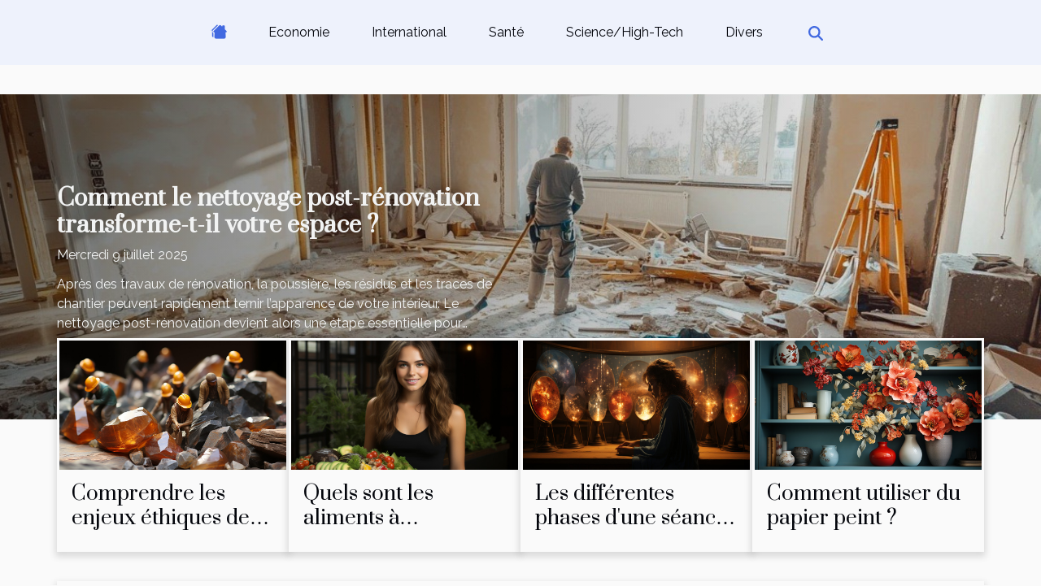

--- FILE ---
content_type: text/html; charset=UTF-8
request_url: https://www.diverses-rencontres.com/
body_size: 32409
content:
<!DOCTYPE html>
    <html lang="fr">
<head>
    <meta charset="utf-8">
    <meta name="viewport" content="width=device-width, initial-scale=1">
    <title>Le meilleur de l&#039;actu généraliste se trouve ici !  - www.diverses-rencontres.com</title>

<meta name="description" content="">

<meta name="robots" content="index,follow" />
<link rel="icon" type="image/png" href="/favicon.png" />


    <link rel="stylesheet" href="/css/style2.css">
</head>
<body>
    <header>
    <div class="container-fluid d-flex justify-content-center">
        <nav class="navbar container navbar-expand-xl m-0 pt-3 pb-3">
            <div class="container-fluid">
                <button class="navbar-toggler" type="button" data-bs-toggle="collapse" data-bs-target="#navbarSupportedContent" aria-controls="navbarSupportedContent" aria-expanded="false" aria-label="Toggle navigation">
                    <svg xmlns="http://www.w3.org/2000/svg" fill="currentColor" class="bi bi-list" viewBox="0 0 16 16">
                        <path fill-rule="evenodd" d="M2.5 12a.5.5 0 0 1 .5-.5h10a.5.5 0 0 1 0 1H3a.5.5 0 0 1-.5-.5m0-4a.5.5 0 0 1 .5-.5h10a.5.5 0 0 1 0 1H3a.5.5 0 0 1-.5-.5m0-4a.5.5 0 0 1 .5-.5h10a.5.5 0 0 1 0 1H3a.5.5 0 0 1-.5-.5"></path>
                    </svg>
                </button>
                <div class="collapse navbar-collapse" id="navbarSupportedContent">
                    <ul class="navbar-nav">
                                    <li class="nav-item"><a href="/" class="nav-link"><i></i></a></li>
                                                    <li class="nav-item">
    <a href="/economie" class="nav-link">Economie</a>
    </li>
                                    <li class="nav-item">
    <a href="/international" class="nav-link">International</a>
    </li>
                                    <li class="nav-item">
    <a href="/sante" class="nav-link">Santé</a>
    </li>
                                    <li class="nav-item">
    <a href="/sciencehigh-tech" class="nav-link">Science/High-Tech</a>
    </li>
                                    <li class="nav-item">
    <a href="/divers" class="nav-link">Divers</a>
    </li>
                            </ul>
                    <form class="d-flex" role="search" method="get" action="/search">
    <input type="search" class="form-control"  name="q" placeholder="Rechercher" aria-label="Rechercher"  pattern=".*\S.*" required>
    <button type="submit" class="btn">
        <svg xmlns="http://www.w3.org/2000/svg" width="18px" height="18px" fill="currentColor" viewBox="0 0 512 512">
                    <path d="M416 208c0 45.9-14.9 88.3-40 122.7L502.6 457.4c12.5 12.5 12.5 32.8 0 45.3s-32.8 12.5-45.3 0L330.7 376c-34.4 25.2-76.8 40-122.7 40C93.1 416 0 322.9 0 208S93.1 0 208 0S416 93.1 416 208zM208 352a144 144 0 1 0 0-288 144 144 0 1 0 0 288z"/>
                </svg>
    </button>
</form>
                </div>
            </div>
        </nav>
    </div>
</header>
<main>
        <div class="container main" ></div>    <section class="container-fluid full-top">
                    <img class="img-fluid" src="/images/comment-le-nettoyage-post-renovation-transforme-t-il-votre-espace.jpeg" alt="">            <div class="container-fluid">
                <div class="container">
                    <div class="col-12 col-lg-6">
                        <h3><a href="/comment-le-nettoyage-post-renovation-transforme-t-il-votre-espace" title="Comment le nettoyage post-rénovation transforme-t-il votre espace ?">Comment le nettoyage post-rénovation transforme-t-il votre espace ?</a></h3>                        <time datetime="2025-07-09 00:52:06">Mercredi 9 juillet 2025</time>                                                <p>
Après des travaux de rénovation, la poussière, les résidus et les traces de chantier peuvent rapidement ternir l’apparence de votre intérieur. Le nettoyage post-rénovation devient alors une étape essentielle pour retrouver un espace sain, agréable et prêt à vivre. Découvrez comment cette phase, souvent sous-estimée, peut véritablement transformer votre lieu de vie et révéler tout le potentiel de vos aménagements récents.
Redonner de l’éclat à votre intérieur
Un nettoyage professionnel après une rénovation permet de révéler immédiatement la beauté authentique des matériaux et la précision des finitions. Grâce à une aspiration fine, chaque trace de poussière est éliminée, mettant en valeur la clarté des surfaces, la netteté des joints et la qualité des revêtements. Les taches de peinture...</p>
                    </div>
                </div>
            </div>
                <div class="container row">
                            <div class="col-12 col-md-2 col-lg-3">
                    <figure><a href="/comprendre-les-enjeux-ethiques-de-lapprovisionnement-en-pierres-precieuses" title="Comprendre les enjeux éthiques de l&#039;approvisionnement en pierres précieuses"><img class="img-fluid" src="/images/comprendre-les-enjeux-ethiques-de-lapprovisionnement-en-pierres-precieuses.jpg" alt="Comprendre les enjeux éthiques de l&#039;approvisionnement en pierres précieuses"></a></figure><figcaption>Comprendre les enjeux éthiques de l'approvisionnement en pierres précieuses</figcaption>                    <div class="col-12">
                        <h4><a href="/comprendre-les-enjeux-ethiques-de-lapprovisionnement-en-pierres-precieuses" title="Comprendre les enjeux éthiques de l&#039;approvisionnement en pierres précieuses">Comprendre les enjeux éthiques de l'approvisionnement en pierres précieuses</a></h4>                    </div>
                </div>
                            <div class="col-12 col-md-2 col-lg-3">
                    <figure><a href="/quels-sont-les-aliments-a-consommer-pour-garder-la-ligne-toute-lannee" title="Quels sont les aliments à consommer pour garder la ligne toute l’année ?"><img class="img-fluid" src="/images/quels-sont-les-aliments-a-consommer-pour-garder-la-ligne-toute-lannee.jpeg" alt="Quels sont les aliments à consommer pour garder la ligne toute l’année ?"></a></figure><figcaption>Quels sont les aliments à consommer pour garder la ligne toute l’année ?</figcaption>                    <div class="col-12">
                        <h4><a href="/quels-sont-les-aliments-a-consommer-pour-garder-la-ligne-toute-lannee" title="Quels sont les aliments à consommer pour garder la ligne toute l’année ?">Quels sont les aliments à consommer pour garder la ligne toute l’année ?</a></h4>                    </div>
                </div>
                            <div class="col-12 col-md-2 col-lg-3">
                    <figure><a href="/les-differentes-phases-dune-seance-de-voyance-en-ligne" title="Les différentes phases d&#039;une séance de voyance en ligne"><img class="img-fluid" src="/images/les-differentes-phases-dune-seance-de-voyance-en-ligne.jpg" alt="Les différentes phases d&#039;une séance de voyance en ligne"></a></figure><figcaption>Les différentes phases d'une séance de voyance en ligne</figcaption>                    <div class="col-12">
                        <h4><a href="/les-differentes-phases-dune-seance-de-voyance-en-ligne" title="Les différentes phases d&#039;une séance de voyance en ligne">Les différentes phases d'une séance de voyance en ligne</a></h4>                    </div>
                </div>
                            <div class="col-12 col-md-2 col-lg-3">
                    <figure><a href="/comment-utiliser-du-papier-peint" title="Comment utiliser du papier peint ?"><img class="img-fluid" src="/images/comment-utiliser-du-papier-peint.jpeg" alt="Comment utiliser du papier peint ?"></a></figure><figcaption>Comment utiliser du papier peint ?</figcaption>                    <div class="col-12">
                        <h4><a href="/comment-utiliser-du-papier-peint" title="Comment utiliser du papier peint ?">Comment utiliser du papier peint ?</a></h4>                    </div>
                </div>
                    </div>

    </section>

    
<section class="big-list">
        <div class="container">
            <h2>Economie</h2>            <div class="row">
                                    <div class="col-12 col-lg-3 col-md-6 mb-4">
                        <figure><a href="/decryptage-du-portage-salarial-avantages-et-mise-en-oeuvre-pour-les-independants" title="Décryptage du portage salarial : avantages et mise en œuvre pour les indépendants"><img class="img-fluid" src="/images/decryptage-du-portage-salarial-avantages-et-mise-en-oeuvre-pour-les-independants.jpeg" alt="Décryptage du portage salarial : avantages et mise en œuvre pour les indépendants"></a></figure><figcaption>Décryptage du portage salarial : avantages et mise en œuvre pour les indépendants</figcaption>                        <div>

                            <h3><a href="/decryptage-du-portage-salarial-avantages-et-mise-en-oeuvre-pour-les-independants" title="Décryptage du portage salarial : avantages et mise en œuvre pour les indépendants">Décryptage du portage salarial : avantages et mise en œuvre pour les indépendants</a></h3>

                            
                            <time datetime="2025-07-04 08:06:04">Vendredi 4 juillet 2025</time>                            <div>
Le portage salarial est devenu un modèle attractif pour de nombreux professionnels indépendants en quête de...</div>                                                    </div>
                    </div>
                                    <div class="col-12 col-lg-3 col-md-6 mb-4">
                        <figure><a href="/limpact-de-la-culture-sur-le-developpement-urbain-des-metropoles" title="L&#039;impact de la culture sur le développement urbain des métropoles"><img class="img-fluid" src="/images/limpact-de-la-culture-sur-le-developpement-urbain-des-metropoles.jpg" alt="L&#039;impact de la culture sur le développement urbain des métropoles"></a></figure><figcaption>L'impact de la culture sur le développement urbain des métropoles</figcaption>                        <div>

                            <h3><a href="/limpact-de-la-culture-sur-le-developpement-urbain-des-metropoles" title="L&#039;impact de la culture sur le développement urbain des métropoles">L'impact de la culture sur le développement urbain des métropoles</a></h3>

                            
                            <time datetime="2025-07-01 06:30:26">Mardi 1 juillet 2025</time>                            <div>
Dans un monde en constante évolution, la culture façonne et transforme le visage des métropoles. Explorer...</div>                                                    </div>
                    </div>
                                    <div class="col-12 col-lg-3 col-md-6 mb-4">
                        <figure><a href="/strategies-pour-augmenter-son-reseau-professionnel-en-ligne" title="Stratégies pour augmenter son réseau professionnel en ligne"><img class="img-fluid" src="/images/strategies-pour-augmenter-son-reseau-professionnel-en-ligne.jpg" alt="Stratégies pour augmenter son réseau professionnel en ligne"></a></figure><figcaption>Stratégies pour augmenter son réseau professionnel en ligne</figcaption>                        <div>

                            <h3><a href="/strategies-pour-augmenter-son-reseau-professionnel-en-ligne" title="Stratégies pour augmenter son réseau professionnel en ligne">Stratégies pour augmenter son réseau professionnel en ligne</a></h3>

                            
                            <time datetime="2025-06-30 16:24:21">Lundi 30 juin 2025</time>                            <div>
Cultiver un réseau professionnel en ligne représente un levier essentiel pour accélérer sa carrière et...</div>                                                    </div>
                    </div>
                                    <div class="col-12 col-lg-3 col-md-6 mb-4">
                        <figure><a href="/strategies-pour-eviter-les-pieges-courants-des-services-par-abonnement" title="Stratégies pour éviter les pièges courants des services par abonnement"><img class="img-fluid" src="/images/strategies-pour-eviter-les-pieges-courants-des-services-par-abonnement.jpg" alt="Stratégies pour éviter les pièges courants des services par abonnement"></a></figure><figcaption>Stratégies pour éviter les pièges courants des services par abonnement</figcaption>                        <div>

                            <h3><a href="/strategies-pour-eviter-les-pieges-courants-des-services-par-abonnement" title="Stratégies pour éviter les pièges courants des services par abonnement">Stratégies pour éviter les pièges courants des services par abonnement</a></h3>

                            
                            <time datetime="2025-04-30 02:24:05">Mercredi 30 avril 2025</time>                            <div>
Les services par abonnement sont devenus un modèle économique incontournable dans de nombreux secteurs,...</div>                                                    </div>
                    </div>
                                    <div class="col-12 col-lg-3 col-md-6 mb-4">
                        <figure><a href="/comment-choisir-le-mobilier-de-bureau-ideal-pour-optimiser-lespace" title="Comment choisir le mobilier de bureau idéal pour optimiser l&#039;espace"><img class="img-fluid" src="/images/comment-choisir-le-mobilier-de-bureau-ideal-pour-optimiser-lespace.jpeg" alt="Comment choisir le mobilier de bureau idéal pour optimiser l&#039;espace"></a></figure><figcaption>Comment choisir le mobilier de bureau idéal pour optimiser l'espace</figcaption>                        <div>

                            <h3><a href="/comment-choisir-le-mobilier-de-bureau-ideal-pour-optimiser-lespace" title="Comment choisir le mobilier de bureau idéal pour optimiser l&#039;espace">Comment choisir le mobilier de bureau idéal pour optimiser l'espace</a></h3>

                            
                            <time datetime="2025-02-10 15:24:04">Lundi 10 février 2025</time>                            <div>
La configuration d'un espace de travail est un aspect fondamental pour favoriser la productivité et le...</div>                                                    </div>
                    </div>
                                    <div class="col-12 col-lg-3 col-md-6 mb-4">
                        <figure><a href="/roude-leiw-agence-immobiliere-n1-au-luxembourg" title="Roude Léiw, agence immobilière n°1 au Luxembourg"><img class="img-fluid" src="/images/A-10.jpeg" alt="Roude Léiw, agence immobilière n°1 au Luxembourg"></a></figure><figcaption>Roude Léiw, agence immobilière n°1 au Luxembourg</figcaption>                        <div>

                            <h3><a href="/roude-leiw-agence-immobiliere-n1-au-luxembourg" title="Roude Léiw, agence immobilière n°1 au Luxembourg">Roude Léiw, agence immobilière n°1 au Luxembourg</a></h3>

                            
                            <time datetime="2024-12-05 11:56:05">Jeudi 5 décembre 2024</time>                            <div>L&rsquo;immobilier au Luxembourg, c&rsquo;est un v&eacute;ritable casse-t&ecirc;te parfois, surtout quand on...</div>                                                    </div>
                    </div>
                                    <div class="col-12 col-lg-3 col-md-6 mb-4">
                        <figure><a href="/comment-la-photographie-immobiliere-peut-valoriser-votre-patrimoine" title="Comment la photographie immobilière peut valoriser votre patrimoine"><img class="img-fluid" src="/images/comment-la-photographie-immobiliere-peut-valoriser-votre-patrimoine.jpeg" alt="Comment la photographie immobilière peut valoriser votre patrimoine"></a></figure><figcaption>Comment la photographie immobilière peut valoriser votre patrimoine</figcaption>                        <div>

                            <h3><a href="/comment-la-photographie-immobiliere-peut-valoriser-votre-patrimoine" title="Comment la photographie immobilière peut valoriser votre patrimoine">Comment la photographie immobilière peut valoriser votre patrimoine</a></h3>

                            
                            <time datetime="2024-09-26 15:48:04">Jeudi 26 septembre 2024</time>                            <div>
La photographie immobilière est bien plus qu'une simple capture d'images. Elle constitue une passerelle...</div>                                                    </div>
                    </div>
                                    <div class="col-12 col-lg-3 col-md-6 mb-4">
                        <figure><a href="/comment-choisir-une-agence-de-gestion-locative-ethique-et-economique" title="Comment choisir une agence de gestion locative éthique et économique"><img class="img-fluid" src="/images/comment-choisir-une-agence-de-gestion-locative-ethique-et-economique.jpeg" alt="Comment choisir une agence de gestion locative éthique et économique"></a></figure><figcaption>Comment choisir une agence de gestion locative éthique et économique</figcaption>                        <div>

                            <h3><a href="/comment-choisir-une-agence-de-gestion-locative-ethique-et-economique" title="Comment choisir une agence de gestion locative éthique et économique">Comment choisir une agence de gestion locative éthique et économique</a></h3>

                            
                            <time datetime="2024-07-15 00:34:05">Lundi 15 juillet 2024</time>                            <div>
La recherche d'une agence de gestion locative pose souvent la question de l'équilibre entre éthique et...</div>                                                    </div>
                    </div>
                                    <div class="col-12 col-lg-3 col-md-6 mb-4">
                        <figure><a href="/les-avantages-economiques-des-meubles-de-bureau-ergonomiques-pour-la-productivite-des-entreprises" title="Les avantages économiques des meubles de bureau ergonomiques pour la productivité des entreprises"><img class="img-fluid" src="/images/les-avantages-economiques-des-meubles-de-bureau-ergonomiques-pour-la-productivite-des-entreprises.jpg" alt="Les avantages économiques des meubles de bureau ergonomiques pour la productivité des entreprises"></a></figure><figcaption>Les avantages économiques des meubles de bureau ergonomiques pour la productivité des entreprises</figcaption>                        <div>

                            <h3><a href="/les-avantages-economiques-des-meubles-de-bureau-ergonomiques-pour-la-productivite-des-entreprises" title="Les avantages économiques des meubles de bureau ergonomiques pour la productivité des entreprises">Les avantages économiques des meubles de bureau ergonomiques pour la productivité des entreprises</a></h3>

                            
                            <time datetime="2024-04-23 01:52:03">Mardi 23 avril 2024</time>                            <div>
Dans un monde professionnel où la performance est au cœur des préoccupations, l'optimisation de l'espace de...</div>                                                    </div>
                    </div>
                                    <div class="col-12 col-lg-3 col-md-6 mb-4">
                        <figure><a href="/exploration-de-limpact-economique-de-la-fabrication-et-du-commerce-des-drapeaux-tibetains-sur-les-communautes-locales" title="Exploration de l&#039;impact économique de la fabrication et du commerce des drapeaux tibétains sur les communautés locales"><img class="img-fluid" src="/images/exploration-de-limpact-economique-de-la-fabrication-et-du-commerce-des-drapeaux-tibetains-sur-les-communautes-locales.jpg" alt="Exploration de l&#039;impact économique de la fabrication et du commerce des drapeaux tibétains sur les communautés locales"></a></figure><figcaption>Exploration de l'impact économique de la fabrication et du commerce des drapeaux tibétains sur les communautés locales</figcaption>                        <div>

                            <h3><a href="/exploration-de-limpact-economique-de-la-fabrication-et-du-commerce-des-drapeaux-tibetains-sur-les-communautes-locales" title="Exploration de l&#039;impact économique de la fabrication et du commerce des drapeaux tibétains sur les communautés locales">Exploration de l'impact économique de la fabrication et du commerce des drapeaux tibétains sur les communautés locales</a></h3>

                            
                            <time datetime="2024-04-19 14:54:03">Vendredi 19 avril 2024</time>                            <div>
Quand on évoque le Tibet, ses vastes paysages et sa culture riche en spiritualité viennent immédiatement à...</div>                                                    </div>
                    </div>
                            </div>
        </div>
    </section>
    <section class="column-2">

        <div class="container">
            <h2>International</h2>            <div class="row">
                                    <div class="col-12 col-md-6 col-lg-6">
                        <figure><a href="/analyse-approfondie-des-relations-sino-africaines-et-leurs-impacts-sur-la-geopolitique-mondiale" title="Analyse approfondie des relations sino-africaines et leurs impacts sur la géopolitique mondiale"><img class="img-fluid" src="/images/analyse-approfondie-des-relations-sino-africaines-et-leurs-impacts-sur-la-geopolitique-mondiale.jpg" alt="Analyse approfondie des relations sino-africaines et leurs impacts sur la géopolitique mondiale"></a></figure><figcaption>Analyse approfondie des relations sino-africaines et leurs impacts sur la géopolitique mondiale</figcaption>                        <div>
                            <h3><a href="/analyse-approfondie-des-relations-sino-africaines-et-leurs-impacts-sur-la-geopolitique-mondiale" title="Analyse approfondie des relations sino-africaines et leurs impacts sur la géopolitique mondiale">Analyse approfondie des relations sino-africaines et leurs impacts sur la géopolitique mondiale</a></h3>                        </div>
                                                <time datetime="2025-04-16 13:05:40">Mercredi 16 avril 2025</time>
                        <div>
Dans un monde globalisé où les dynamiques de pouvoir dessinent les contours des relations internationales, les liens tissés entre la Chine et le continent africain revêtent une signification particulière. L'évolution de ces relations soulève des questions stratégiques qui dépassent les frontières...</div>                                            </div>

                                                        <div class="col-12 col-md-6 col-lg-6">
                        <figure><a href="/comprendre-les-enjeux-ethiques-de-lapprovisionnement-en-pierres-precieuses" title="Comprendre les enjeux éthiques de l&#039;approvisionnement en pierres précieuses"><img class="img-fluid" src="/images/comprendre-les-enjeux-ethiques-de-lapprovisionnement-en-pierres-precieuses.jpg" alt="Comprendre les enjeux éthiques de l&#039;approvisionnement en pierres précieuses"></a></figure><figcaption>Comprendre les enjeux éthiques de l'approvisionnement en pierres précieuses</figcaption>                        <div>
                            <h3><a href="/comprendre-les-enjeux-ethiques-de-lapprovisionnement-en-pierres-precieuses" title="Comprendre les enjeux éthiques de l&#039;approvisionnement en pierres précieuses">Comprendre les enjeux éthiques de l'approvisionnement en pierres précieuses</a></h3>                        </div>
                                                <time datetime="2024-03-09 22:12:32">Samedi 9 mars 2024</time>
                        <div>
Les pierres précieuses ont toujours exercé une fascination sans égale, incarnant le luxe et la rareté. Mais derrière leur éclat se cache souvent des réalités moins reluisantes, au cœur desquelles se trouvent des enjeux éthiques considérables. Aujourd'hui, de plus en plus de consommateurs et...</div>                                            </div>

                                </div>
            <div class="row">
                                                    <div class="col-12 col-md-6 col-lg-6">
                        <figure><a href="/lexportation-du-cotes-de-provence-rose-et-son-influence-sur-les-relations-internationales" title="L&#039;exportation du Côtes-de-Provence rosé et son influence sur les relations internationales"><img class="img-fluid" src="/images/lexportation-du-cotes-de-provence-rose-et-son-influence-sur-les-relations-internationales.jpeg" alt="L&#039;exportation du Côtes-de-Provence rosé et son influence sur les relations internationales"></a></figure><figcaption>L'exportation du Côtes-de-Provence rosé et son influence sur les relations internationales</figcaption>                        <div>
                            <h3><a href="/lexportation-du-cotes-de-provence-rose-et-son-influence-sur-les-relations-internationales" title="L&#039;exportation du Côtes-de-Provence rosé et son influence sur les relations internationales">L'exportation du Côtes-de-Provence rosé et son influence sur les relations internationales</a></h3>                        </div>
                                                <time datetime="2024-02-22 09:36:38">Jeudi 22 février 2024</time>
                        <div>
Chers lecteurs, plongeons dans le monde fascinant du vin rosé Côtes-de-Provence, un élixir qui, au-delà de son caractère rafraîchissant, joue un rôle notoire dans les dynamiques économiques et diplomatiques mondiales. Cet ambassadeur de la douceur de vivre à la française ne cesse d'élargir son...</div>                                            </div>

                                                        <div class="col-12 col-md-6 col-lg-6">
                        <figure><a href="/les-differences-culturelles-a-connaitre-avant-de-voyager" title="Les différences culturelles à connaître avant de voyager"><img class="img-fluid" src="/images/les-differences-culturelles-a-connaitre-avant-de-voyager.jpg" alt="Les différences culturelles à connaître avant de voyager"></a></figure><figcaption>Les différences culturelles à connaître avant de voyager</figcaption>                        <div>
                            <h3><a href="/les-differences-culturelles-a-connaitre-avant-de-voyager" title="Les différences culturelles à connaître avant de voyager">Les différences culturelles à connaître avant de voyager</a></h3>                        </div>
                                                <time datetime="2023-07-28 02:00:08">Vendredi 28 juillet 2023</time>
                        <div>
Dans un monde de plus en plus interconnecté, voyager vers des destinations lointaines est devenu une réalité pour beaucoup. Cependant, il est essentiel d'être conscient que chaque pays possède ses propres coutumes et traditions, qui peuvent être radicalement différentes des nôtres. Dans cet...</div>                                            </div>

                                </div>
            <div class="row">
                                                    <div class="col-12 col-md-6 col-lg-6">
                        <figure><a href="/le-tourisme-une-benediction-economique-un-plaisir-et-parfois-une-necessite" title="Le tourisme : une bénédiction économique, un plaisir et parfois une nécessité"><img class="img-fluid" src="/images/le-tourisme-une-benediction-economique-un-plaisir-et-parfois-une-necessite.jpg" alt="Le tourisme : une bénédiction économique, un plaisir et parfois une nécessité"></a></figure><figcaption>Le tourisme : une bénédiction économique, un plaisir et parfois une nécessité</figcaption>                        <div>
                            <h3><a href="/le-tourisme-une-benediction-economique-un-plaisir-et-parfois-une-necessite" title="Le tourisme : une bénédiction économique, un plaisir et parfois une nécessité">Le tourisme : une bénédiction économique, un plaisir et parfois une nécessité</a></h3>                        </div>
                                                <time datetime="2021-09-13 01:38:03">Lundi 13 septembre 2021</time>
                        <div>Préparer sa valise, prendre un avion, atterrir dans un pays connu uniquement sur internet, au milieu d’une population inconnue, visiter chaque recoin du pays, goûter chaque saveur, converser avec les populations et créer des relations aussi bien professionnelles qu’amicales, telle est la...</div>                                            </div>

                                                        <div class="col-12 col-md-6 col-lg-6">
                        <figure><a href="/arret-de-ousmane-sonko-en-route-pour-le-tribunal-tout-ce-quil-faut-savoir" title="Arrêt de Ousmane Sonko en route pour le tribunal: tout ce qu&#039;il faut savoir"><img class="img-fluid" src="/images/arret-de-ousmane-sonko-en-route-pour-le-tribunal-tout-ce-quil-faut-savoir.jpeg" alt="Arrêt de Ousmane Sonko en route pour le tribunal: tout ce qu&#039;il faut savoir"></a></figure><figcaption>Arrêt de Ousmane Sonko en route pour le tribunal: tout ce qu'il faut savoir</figcaption>                        <div>
                            <h3><a href="/arret-de-ousmane-sonko-en-route-pour-le-tribunal-tout-ce-quil-faut-savoir" title="Arrêt de Ousmane Sonko en route pour le tribunal: tout ce qu&#039;il faut savoir">Arrêt de Ousmane Sonko en route pour le tribunal: tout ce qu'il faut savoir</a></h3>                        </div>
                                                <time datetime="2021-09-13 01:36:47">Lundi 13 septembre 2021</time>
                        <div>Arrêt de Ousmane Sonko en route pour le tribunal: tout ce qu'il faut savoir Originaire du Sénégal, Ousmane sonko est un homme politique. Il est le responsable du parti Patriote du Sénégal pour le Travail, l’Ethique et la Fraternité (PASTEF). C’est un pur opposant au gouvernement en place actuel du...</div>                                            </div>

                                                </div>
        </div>
        
    </section>
<section class="newest-list">
        <div class="container">
                        <h2>Santé</h2>
            <div class="row">
                                    <div class="col-12 col-md-4">
                        <figure><a href="/techniques-avancees-pour-ameliorer-la-communication-par-les-yeux" title="Techniques avancées pour améliorer la communication par les yeux"><img class="img-fluid" src="/images/techniques-avancees-pour-ameliorer-la-communication-par-les-yeux.jpg" alt="Techniques avancées pour améliorer la communication par les yeux"></a></figure><figcaption>Techniques avancées pour améliorer la communication par les yeux</figcaption>                        <div>
                                                    </div>
                        <h4><a href="/techniques-avancees-pour-ameliorer-la-communication-par-les-yeux" title="Techniques avancées pour améliorer la communication par les yeux">Techniques avancées pour améliorer la communication par les yeux</a></h4>                        <time datetime="2025-06-25 11:28:06">Mercredi 25 juin 2025</time>                        <div>La communication par les yeux est un art subtil et puissant souvent sous-estimé dans les échanges...</div>                    </div>
                                    <div class="col-12 col-md-4">
                        <figure><a href="/exploration-des-bienfaits-du-yoga-prenatal-pour-les-futures-mamans" title="Exploration des bienfaits du yoga prénatal pour les futures mamans"><img class="img-fluid" src="/images/exploration-des-bienfaits-du-yoga-prenatal-pour-les-futures-mamans.jpeg" alt="Exploration des bienfaits du yoga prénatal pour les futures mamans"></a></figure><figcaption>Exploration des bienfaits du yoga prénatal pour les futures mamans</figcaption>                        <div>
                                                    </div>
                        <h4><a href="/exploration-des-bienfaits-du-yoga-prenatal-pour-les-futures-mamans" title="Exploration des bienfaits du yoga prénatal pour les futures mamans">Exploration des bienfaits du yoga prénatal pour les futures mamans</a></h4>                        <time datetime="2025-06-16 10:22:05">Lundi 16 juin 2025</time>                        <div>
Découvrir le yoga prénatal, c’est s’ouvrir à une pratique douce et adaptée qui accompagne les...</div>                    </div>
                                    <div class="col-12 col-md-4">
                        <figure><a href="/les-bienfaits-des-lotions-toniques-bio-pour-apaiser-les-peaux-sensibles" title="Les bienfaits des lotions toniques bio pour apaiser les peaux sensibles"><img class="img-fluid" src="/images/les-bienfaits-des-lotions-toniques-bio-pour-apaiser-les-peaux-sensibles.jpeg" alt="Les bienfaits des lotions toniques bio pour apaiser les peaux sensibles"></a></figure><figcaption>Les bienfaits des lotions toniques bio pour apaiser les peaux sensibles</figcaption>                        <div>
                                                    </div>
                        <h4><a href="/les-bienfaits-des-lotions-toniques-bio-pour-apaiser-les-peaux-sensibles" title="Les bienfaits des lotions toniques bio pour apaiser les peaux sensibles">Les bienfaits des lotions toniques bio pour apaiser les peaux sensibles</a></h4>                        <time datetime="2025-02-05 01:36:04">Mercredi 5 février 2025</time>                        <div>
La peau sensible est une problématique que beaucoup connaissent et qui nécessite des soins...</div>                    </div>
                                    <div class="col-12 col-md-4">
                        <figure><a href="/conserver-une-bonne-sante-psychique-les-meilleures-astuces" title="Conserver une bonne santé psychique: les meilleures astuces"><img class="img-fluid" src="/images/conserver-une-bonne-sante-psychique-les-meilleures-astuces.jpeg" alt="Conserver une bonne santé psychique: les meilleures astuces"></a></figure><figcaption>Conserver une bonne santé psychique: les meilleures astuces</figcaption>                        <div>
                                                    </div>
                        <h4><a href="/conserver-une-bonne-sante-psychique-les-meilleures-astuces" title="Conserver une bonne santé psychique: les meilleures astuces">Conserver une bonne santé psychique: les meilleures astuces</a></h4>                        <time datetime="2021-09-13 00:50:46">Lundi 13 septembre 2021</time>                        <div>Le bien être physique et social est bon à tout être humain. Il est également important de...</div>                    </div>
                                    <div class="col-12 col-md-4">
                        <figure><a href="/moyens-efficaces-pour-traiter-linfection-urinaire" title="Moyens efficaces pour traiter l&#039;infection urinaire"><img class="img-fluid" src="/images/moyens-efficaces-pour-traiter-linfection-urinaire.jpeg" alt="Moyens efficaces pour traiter l&#039;infection urinaire"></a></figure><figcaption>Moyens efficaces pour traiter l'infection urinaire</figcaption>                        <div>
                                                    </div>
                        <h4><a href="/moyens-efficaces-pour-traiter-linfection-urinaire" title="Moyens efficaces pour traiter l&#039;infection urinaire">Moyens efficaces pour traiter l'infection urinaire</a></h4>                        <time datetime="2021-09-13 00:49:19">Lundi 13 septembre 2021</time>                        <div>Le cystite ou l'infection urinaire est majoritairement observé chez les femmes. La malpropreté est...</div>                    </div>
                            </div>
        </div>
    </section>
    <section class="block-sidebar">
        <div class="container">
            <h2>Science/High-Tech</h2>            <div class="row">
                <div class="col-lg-9 order-1 order-md-2 col-12 main">
                    <div class="row">
                                                    <div class="col-12 col-lg-6 item">
                                <figure><a href="/limportance-des-temoignages-dans-le-choix-dune-formation-professionnelle" title="L&#039;importance des témoignages dans le choix d&#039;une formation professionnelle"><img class="d-block w-100" src="/images/limportance-des-temoignages-dans-le-choix-dune-formation-professionnelle.jpeg" alt="L&#039;importance des témoignages dans le choix d&#039;une formation professionnelle"></a></figure><figcaption>L'importance des témoignages dans le choix d'une formation professionnelle</figcaption>                                <div>
                                    <h3><a href="/limportance-des-temoignages-dans-le-choix-dune-formation-professionnelle" title="L&#039;importance des témoignages dans le choix d&#039;une formation professionnelle">L'importance des témoignages dans le choix d'une formation professionnelle</a></h3>                                </div>
                                <time datetime="2025-08-01 06:52:12">Vendredi 1 août 2025</time>                                
                                <p>
Décider quelle formation professionnelle choisir n’est pas une démarche anodine. Bien souvent, les témoignages d’anciens apprenants jouent un rôle déterminant dans la prise de décision, offrant un éclairage authentique sur la réalité des parcours et des débouchés. Il est vivement conseillé de...</p>                            </div>

                                                                                <div class="col-12 col-lg-6 item">
                                <figure><a href="/exploration-des-meilleures-alternatives-a-chatgpt-pour-une-experience-utilisateur-enrichie" title="Exploration des meilleures alternatives à ChatGPT pour une expérience utilisateur enrichie"><img class="d-block w-100" src="/images/exploration-des-meilleures-alternatives-a-chatgpt-pour-une-experience-utilisateur-enrichie.jpg" alt="Exploration des meilleures alternatives à ChatGPT pour une expérience utilisateur enrichie"></a></figure><figcaption>Exploration des meilleures alternatives à ChatGPT pour une expérience utilisateur enrichie</figcaption>                                <div>
                                    <h3><a href="/exploration-des-meilleures-alternatives-a-chatgpt-pour-une-experience-utilisateur-enrichie" title="Exploration des meilleures alternatives à ChatGPT pour une expérience utilisateur enrichie">Exploration des meilleures alternatives à ChatGPT pour une expérience utilisateur enrichie</a></h3>                                </div>
                                <time datetime="2025-07-28 12:22:02">Lundi 28 juillet 2025</time>                                
                                <p>  
À l’ère de l’intelligence artificielle générative, explorer une alternative à ChatGPT s’avère une démarche passionnante pour quiconque souhaite optimiser son expérience utilisateur. Les avancées récentes dans les modèles de langage offrent des solutions innovantes, capables de transformer les...</p>                            </div>

                                                </div>
                    <div class="row">
                                                                            <div class="col-12 col-lg-6 item">
                                <figure><a href="/maximiser-la-discretion-comment-camoufler-efficacement-votre-camera-espion" title="Maximiser la discrétion : comment camoufler efficacement votre caméra espion ?"><img class="d-block w-100" src="/images/maximiser-la-discretion-comment-camoufler-efficacement-votre-camera-espion.jpg" alt="Maximiser la discrétion : comment camoufler efficacement votre caméra espion ?"></a></figure><figcaption>Maximiser la discrétion : comment camoufler efficacement votre caméra espion ?</figcaption>                                <div>
                                    <h3><a href="/maximiser-la-discretion-comment-camoufler-efficacement-votre-camera-espion" title="Maximiser la discrétion : comment camoufler efficacement votre caméra espion ?">Maximiser la discrétion : comment camoufler efficacement votre caméra espion ?</a></h3>                                </div>
                                <time datetime="2025-07-11 07:18:04">Vendredi 11 juillet 2025</time>                                
                                <p>
La discrétion est au cœur de l’utilisation d’une caméra espion. Pour garantir leur efficacité, il faut savoir les dissimuler habilement sans éveiller les soupçons. Dans ce guide, découvrez les méthodes incontournables pour camoufler intelligemment votre appareil, en optimisant à la fois la...</p>                            </div>

                                                                                <div class="col-12 col-lg-6 item">
                                <figure><a href="/energie-solaire-photovoltaique-innovations-et-tendances-du-marche-en-2023" title="Énergie solaire photovoltaïque innovations et tendances du marché en 2023"><img class="d-block w-100" src="/images/energie-solaire-photovoltaique-innovations-et-tendances-du-marche-en-2023.jpg" alt="Énergie solaire photovoltaïque innovations et tendances du marché en 2023"></a></figure><figcaption>Énergie solaire photovoltaïque innovations et tendances du marché en 2023</figcaption>                                <div>
                                    <h3><a href="/energie-solaire-photovoltaique-innovations-et-tendances-du-marche-en-2023" title="Énergie solaire photovoltaïque innovations et tendances du marché en 2023">Énergie solaire photovoltaïque innovations et tendances du marché en 2023</a></h3>                                </div>
                                <time datetime="2025-05-11 17:37:46">Dimanche 11 mai 2025</time>                                
                                <p>
L'énergie solaire photovoltaïque se positionne à l'avant-garde des solutions renouvelables, transformant les rayons du soleil en une électricité propre et durable. En 2023, cette technologie connaît une évolution rapide, avec des innovations qui redéfinissent l'efficacité et l'accessibilité. Cet...</p>                            </div>

                                                </div>
                    <div class="row">
                                                                    </div>
                                    </div>
                                    <aside class="col-lg-3 order-2 order-md-2 col-12 aside-right">
                        <div>
                                                            <div class="d-flex">
                                    <figure><a href="/comment-les-chatbots-utilisant-lintelligence-artificielle-peuvent-transformer-votre-quotidien" title="Comment les chatbots utilisant l&#039;intelligence artificielle peuvent transformer votre quotidien"><img class="d-block w-100" src="/images/comment-les-chatbots-utilisant-lintelligence-artificielle-peuvent-transformer-votre-quotidien.jpeg" alt="Comment les chatbots utilisant l&#039;intelligence artificielle peuvent transformer votre quotidien"></a></figure>                                    <div>
                                        <h3><a href="/comment-les-chatbots-utilisant-lintelligence-artificielle-peuvent-transformer-votre-quotidien" title="Comment les chatbots utilisant l&#039;intelligence artificielle peuvent transformer votre quotidien">Comment les chatbots utilisant l'intelligence artificielle peuvent transformer votre quotidien</a></h3>                                        <p>
L'intégration de l'intelligence artificielle dans notre quotidien signe une révolution discrète mais profondément transformative. Les chatbots, ces assistants virtuels capables de comprendre et d'interagir avec les utilisateurs, s'immiscent dans nos routines avec une aisance remarquable. Cet...</p>                                    </div>
                                </div>
                                                            <div class="d-flex">
                                    <figure><a href="/limpact-de-lintelligence-artificielle-sur-les-petites-entreprises-tendances-et-previsions" title="L&#039;impact de l&#039;intelligence artificielle sur les petites entreprises tendances et prévisions"><img class="d-block w-100" src="/images/limpact-de-lintelligence-artificielle-sur-les-petites-entreprises-tendances-et-previsions.jpeg" alt="L&#039;impact de l&#039;intelligence artificielle sur les petites entreprises tendances et prévisions"></a></figure>                                    <div>
                                        <h3><a href="/limpact-de-lintelligence-artificielle-sur-les-petites-entreprises-tendances-et-previsions" title="L&#039;impact de l&#039;intelligence artificielle sur les petites entreprises tendances et prévisions">L'impact de l'intelligence artificielle sur les petites entreprises tendances et prévisions</a></h3>                                        <p>
L'intelligence artificielle (IA) révolutionne le monde des affaires, et les petites entreprises ne sont pas épargnées par cette vague d'innovations. L'essor de ces technologies promet de métamorphoser les pratiques commerciales, la gestion clientèle et l'efficacité opérationnelle. Découvrons...</p>                                    </div>
                                </div>
                                                            <div class="d-flex">
                                    <figure><a href="/securite-des-donnees-personnelles-meilleures-pratiques-pour-proteger-sa-vie-privee-en-ligne" title="Sécurité des données personnelles meilleures pratiques pour protéger sa vie privée en ligne"><img class="d-block w-100" src="/images/securite-des-donnees-personnelles-meilleures-pratiques-pour-proteger-sa-vie-privee-en-ligne.jpg" alt="Sécurité des données personnelles meilleures pratiques pour protéger sa vie privée en ligne"></a></figure>                                    <div>
                                        <h3><a href="/securite-des-donnees-personnelles-meilleures-pratiques-pour-proteger-sa-vie-privee-en-ligne" title="Sécurité des données personnelles meilleures pratiques pour protéger sa vie privée en ligne">Sécurité des données personnelles meilleures pratiques pour protéger sa vie privée en ligne</a></h3>                                        <p>
Dans un monde connecté où nos données personnelles deviennent de plus en plus précieuses, préserver sa vie privée en ligne est devenu un enjeu majeur. Chaque clic, chaque recherche, chaque interaction sur Internet peut être traquée et exploitée, rendant la protection de notre espace numérique...</p>                                    </div>
                                </div>
                                                            <div class="d-flex">
                                    <figure><a href="/energie-solaire-photovoltaique-tendances-et-progres-technologiques" title="Énergie solaire photovoltaïque tendances et progrès technologiques"><img class="d-block w-100" src="/images/energie-solaire-photovoltaique-tendances-et-progres-technologiques.jpeg" alt="Énergie solaire photovoltaïque tendances et progrès technologiques"></a></figure>                                    <div>
                                        <h3><a href="/energie-solaire-photovoltaique-tendances-et-progres-technologiques" title="Énergie solaire photovoltaïque tendances et progrès technologiques">Énergie solaire photovoltaïque tendances et progrès technologiques</a></h3>                                        <p>
L'énergie solaire photovoltaïque est aujourd'hui au cœur des transitions énergétiques à travers le monde. Vecteur de développement durable, elle représente une réponse concrète aux défis climatiques actuels. La technologie photovoltaïque, en constante évolution, offre des perspectives...</p>                                    </div>
                                </div>
                                                            <div class="d-flex">
                                    <figure><a href="/comment-choisir-entre-lhelium-et-lair-pour-vos-structures-gonflables-publicitaires" title="Comment choisir entre l&#039;hélium et l&#039;air pour vos structures gonflables publicitaires"><img class="d-block w-100" src="/images/comment-choisir-entre-lhelium-et-lair-pour-vos-structures-gonflables-publicitaires.jpeg" alt="Comment choisir entre l&#039;hélium et l&#039;air pour vos structures gonflables publicitaires"></a></figure>                                    <div>
                                        <h3><a href="/comment-choisir-entre-lhelium-et-lair-pour-vos-structures-gonflables-publicitaires" title="Comment choisir entre l&#039;hélium et l&#039;air pour vos structures gonflables publicitaires">Comment choisir entre l'hélium et l'air pour vos structures gonflables publicitaires</a></h3>                                        <p>
Dans le monde de la publicité événementielle, les structures gonflables occupent une place de choix pour capter l'attention. Le choix du gaz à utiliser pour leur gonflage - hélium ou air - est une décision stratégique qui influence l'impact visuel ainsi que la logistique de ces supports...</p>                                    </div>
                                </div>
                                                            <div class="d-flex">
                                    <figure><a href="/les-tendances-actuelles-en-matiere-de-vitrage-eco-energetique" title="Les tendances actuelles en matière de vitrage éco-énergétique"><img class="d-block w-100" src="/images/les-tendances-actuelles-en-matiere-de-vitrage-eco-energetique.jpeg" alt="Les tendances actuelles en matière de vitrage éco-énergétique"></a></figure>                                    <div>
                                        <h3><a href="/les-tendances-actuelles-en-matiere-de-vitrage-eco-energetique" title="Les tendances actuelles en matière de vitrage éco-énergétique">Les tendances actuelles en matière de vitrage éco-énergétique</a></h3>                                        <p>
Dans une ère où la conscience environnementale s'accroît et où la performance énergétique devient un enjeu de taille, le vitrage éco-énergétique se profile comme une réponse adaptée aux défis contemporains. Il ne s'agit pas seulement d'une question de réduction des factures énergétiques, mais...</p>                                    </div>
                                </div>
                                                            <div class="d-flex">
                                    <figure><a href="/comment-la-technologie-transforme-leducation" title="Comment la technologie transforme l&#039;éducation"><img class="d-block w-100" src="/images/comment-la-technologie-transforme-leducation.jpeg" alt="Comment la technologie transforme l&#039;éducation"></a></figure>                                    <div>
                                        <h3><a href="/comment-la-technologie-transforme-leducation" title="Comment la technologie transforme l&#039;éducation">Comment la technologie transforme l'éducation</a></h3>                                        <p>
Dans un monde de plus en plus numérisé, l'éducation n'est pas épargnée par la révolution technologique. De nouvelles méthodes d'apprentissage émergent, alimentées par des avancées significatives dans le domaine de la technologie. Dans cet article, nous allons explorer comment ces innovations...</p>                                    </div>
                                </div>
                            
                        </div>
                    </aside>
                            </div>
        </div>
    </section>
    <section class="column-3">

        <div class="container">
            <h2>Divers</h2>            <div class="row">
                                    <div class="col-12 col-md-5 col-lg-4 item">

                        <figure><a href="/comment-le-nettoyage-post-renovation-transforme-t-il-votre-espace" title="Comment le nettoyage post-rénovation transforme-t-il votre espace ?"><img class="img-fluid" src="/images/comment-le-nettoyage-post-renovation-transforme-t-il-votre-espace.jpeg" alt="Comment le nettoyage post-rénovation transforme-t-il votre espace ?"></a></figure><figcaption>Comment le nettoyage post-rénovation transforme-t-il votre espace ?</figcaption>                        <div>
                            <h3><a href="/comment-le-nettoyage-post-renovation-transforme-t-il-votre-espace" title="Comment le nettoyage post-rénovation transforme-t-il votre espace ?">Comment le nettoyage post-rénovation transforme-t-il votre espace ?</a></h3>                        </div>
                        <time datetime="2025-07-09 00:52:06">Mercredi 9 juillet 2025</time>                        
                        <div>
Après des travaux de rénovation, la poussière, les résidus et les traces de chantier peuvent rapidement ternir l’apparence de votre intérieur. Le nettoyage post-rénovation devient alors une étape essentielle pour retrouver un espace sain, agréable et prêt à vivre. Découvrez comment cette phase,...</div>                                            </div>

                                                        <div class="col-12 col-md-5 col-lg-4 item">

                        <figure><a href="/comment-les-jeux-devasion-renforcent-les-liens-dequipe" title="Comment les jeux d&#039;évasion renforcent les liens d&#039;équipe ?"><img class="img-fluid" src="/images/comment-les-jeux-devasion-renforcent-les-liens-dequipe.jpeg" alt="Comment les jeux d&#039;évasion renforcent les liens d&#039;équipe ?"></a></figure><figcaption>Comment les jeux d'évasion renforcent les liens d'équipe ?</figcaption>                        <div>
                            <h3><a href="/comment-les-jeux-devasion-renforcent-les-liens-dequipe" title="Comment les jeux d&#039;évasion renforcent les liens d&#039;équipe ?">Comment les jeux d'évasion renforcent les liens d'équipe ?</a></h3>                        </div>
                        <time datetime="2025-07-02 09:24:04">Mercredi 2 juillet 2025</time>                        
                        <div>
Plongez dans l’univers fascinant des jeux d’évasion et découvrez comment ces expériences immersives peuvent transformer la dynamique d’un groupe. Véritables catalyseurs de cohésion, ces défis collectifs sont bien plus que de simples divertissements : ils constituent un terrain de jeu idéal pour...</div>                                            </div>

                                                        <div class="col-12 col-md-5 col-lg-4 item">

                        <figure><a href="/comment-creer-un-jardin-vertical-pour-petits-espaces-exterieurs" title="Comment créer un jardin vertical pour petits espaces extérieurs"><img class="img-fluid" src="/images/comment-creer-un-jardin-vertical-pour-petits-espaces-exterieurs.jpg" alt="Comment créer un jardin vertical pour petits espaces extérieurs"></a></figure><figcaption>Comment créer un jardin vertical pour petits espaces extérieurs</figcaption>                        <div>
                            <h3><a href="/comment-creer-un-jardin-vertical-pour-petits-espaces-exterieurs" title="Comment créer un jardin vertical pour petits espaces extérieurs">Comment créer un jardin vertical pour petits espaces extérieurs</a></h3>                        </div>
                        <time datetime="2025-06-03 09:18:08">Mardi 3 juin 2025</time>                        
                        <div>
Créer un jardin vertical est une solution ingénieuse pour profiter de la nature même dans les espaces extérieurs les plus restreints. Ce guide détaillé propose des techniques et conseils pour transformer un petit balcon ou une terrasse en véritable oasis verte. Découvrez sans attendre chaque...</div>                                            </div>

                                </div>
            <div class="row">
                                                    <div class="col-12 col-md-5 col-lg-4 item">

                        <figure><a href="/les-essentiels-de-la-lingerie-pour-un-look-steampunk-authentique" title="Les essentiels de la lingerie pour un look steampunk authentique"><img class="img-fluid" src="/images/les-essentiels-de-la-lingerie-pour-un-look-steampunk-authentique.jpeg" alt="Les essentiels de la lingerie pour un look steampunk authentique"></a></figure><figcaption>Les essentiels de la lingerie pour un look steampunk authentique</figcaption>                        <div>
                            <h3><a href="/les-essentiels-de-la-lingerie-pour-un-look-steampunk-authentique" title="Les essentiels de la lingerie pour un look steampunk authentique">Les essentiels de la lingerie pour un look steampunk authentique</a></h3>                        </div>
                        <time datetime="2025-04-30 12:46:04">Mercredi 30 avril 2025</time>                        
                        <div>
La mode steampunk, véritable résurgence stylisée de l'époque victorienne mâtinée d'inventions rétrofuturistes, fascine par son originalité et son audace. Au coeur de cette esthétique, la lingerie occupe une place de choix, se dévoilant souvent sous les jupons et les corsets pour affirmer un...</div>                                            </div>

                                                        <div class="col-12 col-md-5 col-lg-4 item">

                        <figure><a href="/le-robot-lave-vitre-comment-le-choisir" title="Le robot lave-vitre : comment le choisir ?"><img class="img-fluid" src="/images/le-robot-lave-vitre-comment-le-choisir.jpg" alt="Le robot lave-vitre : comment le choisir ?"></a></figure><figcaption>Le robot lave-vitre : comment le choisir ?</figcaption>                        <div>
                            <h3><a href="/le-robot-lave-vitre-comment-le-choisir" title="Le robot lave-vitre : comment le choisir ?">Le robot lave-vitre : comment le choisir ?</a></h3>                        </div>
                        <time datetime="2023-11-07 01:39:29">Mardi 7 novembre 2023</time>                        
                        <div>Les vitres sont des matériel d'ornement très fragile, mais très esthétique. Ainsi, pour le faire garder son charme sur une longue durée, il est important de l’entretenir. Pour cela, certains optent pour des robots lave-vitre. Comment choisir cet appareil efficacement ? Ne vous affolez pas. Tous...</div>                                            </div>

                                                        <div class="col-12 col-md-5 col-lg-4 item">

                        <figure><a href="/le-marquage-au-sol-jaune-pourquoi-et-quels-sont-les-types-de-stationnement-indique" title="Le marquage au sol jaune : pourquoi et quels sont les types de stationnement indiqué ?"><img class="img-fluid" src="/images/le-marquage-au-sol-jaune-pourquoi-et-quels-sont-les-types-de-stationnement-indique.jpg" alt="Le marquage au sol jaune : pourquoi et quels sont les types de stationnement indiqué ?"></a></figure><figcaption>Le marquage au sol jaune : pourquoi et quels sont les types de stationnement indiqué ?</figcaption>                        <div>
                            <h3><a href="/le-marquage-au-sol-jaune-pourquoi-et-quels-sont-les-types-de-stationnement-indique" title="Le marquage au sol jaune : pourquoi et quels sont les types de stationnement indiqué ?">Le marquage au sol jaune : pourquoi et quels sont les types de stationnement indiqué ?</a></h3>                        </div>
                        <time datetime="2023-07-26 15:48:02">Mercredi 26 juillet 2023</time>                        
                        <div>Également désigné sous l'expression de signalisation horizontale, le marquage au sol est l'une de ces informations dont l'utilisateur doit avoir la parfaite connaissance. Le marquage revêt diverses couleurs qui suivant leurs représentations guident l'usager de la route. Ainsi tout comme les...</div>                                            </div>

                                </div>
            <div class="row">
                                                    <div class="col-12 col-md-5 col-lg-4 item">

                        <figure><a href="/comment-voyager-de-maniere-ecologique" title="Comment voyager de manière écologique?"><img class="img-fluid" src="/images/comment-voyager-de-maniere-ecologique.jpeg" alt="Comment voyager de manière écologique?"></a></figure><figcaption>Comment voyager de manière écologique?</figcaption>                        <div>
                            <h3><a href="/comment-voyager-de-maniere-ecologique" title="Comment voyager de manière écologique?">Comment voyager de manière écologique?</a></h3>                        </div>
                        <time datetime="2023-07-22 02:10:05">Samedi 22 juillet 2023</time>                        
                        <div>
Le changement climatique est un défi majeur auquel notre planète est confrontée, et nous avons tous un rôle à jouer pour atténuer ses effets. L'une des manières dont nous pouvons contribuer à cette cause est de voyager de manière plus écologique. Le sujet que nous allons aborder aujourd'hui vous...</div>                                            </div>

                                                        <div class="col-12 col-md-5 col-lg-4 item">

                        <figure><a href="/pourquoi-choisir-une-creche-comme-mode-de-garde" title="Pourquoi choisir une crèche comme mode de garde ?"><img class="img-fluid" src="/images/pourquoi-choisir-une-creche-comme-mode-de-garde.jpg" alt="Pourquoi choisir une crèche comme mode de garde ?"></a></figure><figcaption>Pourquoi choisir une crèche comme mode de garde ?</figcaption>                        <div>
                            <h3><a href="/pourquoi-choisir-une-creche-comme-mode-de-garde" title="Pourquoi choisir une crèche comme mode de garde ?">Pourquoi choisir une crèche comme mode de garde ?</a></h3>                        </div>
                        <time datetime="2023-04-13 20:44:02">Jeudi 13 avril 2023</time>                        
                        <div>Le choix du mode de garde est très difficile et complexe pour les parents qui ont de grandes préoccupations pour leurs enfants. Pour ce faire, la crèche serait un grand avantage pour le choix du mode de garde en raison de sa vie en communauté. Alors, quels sont les avantages de la crèche ?
La...</div>                                            </div>

                                                        <div class="col-12 col-md-5 col-lg-4 item">

                        <figure><a href="/4-bonnes-raisons-de-solliciter-un-specialiste-pour-la-vente-ou-la-location-dun-bien-immobilier" title="4 bonnes raisons de solliciter un spécialiste pour la vente ou la location d’un bien immobilier ?"><img class="img-fluid" src="/images/4-bonnes-raisons-de-solliciter-un-specialiste-pour-la-vente-ou-la-location-dun-bien-immobilier.jpg" alt="4 bonnes raisons de solliciter un spécialiste pour la vente ou la location d’un bien immobilier ?"></a></figure><figcaption>4 bonnes raisons de solliciter un spécialiste pour la vente ou la location d’un bien immobilier ?</figcaption>                        <div>
                            <h3><a href="/4-bonnes-raisons-de-solliciter-un-specialiste-pour-la-vente-ou-la-location-dun-bien-immobilier" title="4 bonnes raisons de solliciter un spécialiste pour la vente ou la location d’un bien immobilier ?">4 bonnes raisons de solliciter un spécialiste pour la vente ou la location d’un bien immobilier ?</a></h3>                        </div>
                        <time datetime="2023-04-07 14:44:01">Vendredi 7 avril 2023</time>                        
                        <div>La vente ou la location d’un bien immobilier dans le domaine de l’immobilier n’est pas chose facile. Ce domaine est en effet complexe. Du coup, l’assistance d’un spécialiste serait la meilleure solution pour une réussite certaine. Ainsi, il vous faudrait plusieurs raisons à vouloir solliciter les...</div>                                            </div>

                                </div>
            <div class="row">
                                                                    <div class="col-12 col-md-5 col-lg-4 empty"></div>
                            </div>
        </div>
        
    </section>
<section class="column-3">

        <div class="container">
            <h2>Nouveau</h2>            <div class="row">
                                    <div class="col-12 col-md-5 col-lg-4 item">

                        <figure><a href="/limportance-des-temoignages-dans-le-choix-dune-formation-professionnelle" title="L&#039;importance des témoignages dans le choix d&#039;une formation professionnelle"><img class="img-fluid" src="/images/limportance-des-temoignages-dans-le-choix-dune-formation-professionnelle.jpeg" alt="L&#039;importance des témoignages dans le choix d&#039;une formation professionnelle"></a></figure><figcaption>L'importance des témoignages dans le choix d'une formation professionnelle</figcaption>                        <div>
                            <h3><a href="/limportance-des-temoignages-dans-le-choix-dune-formation-professionnelle" title="L&#039;importance des témoignages dans le choix d&#039;une formation professionnelle">L'importance des témoignages dans le choix d'une formation professionnelle</a></h3>                        </div>
                        <time datetime="2025-08-01 06:52:12">Vendredi 1 août 2025</time>                        
                        <div>
Décider quelle formation professionnelle choisir n’est pas une démarche anodine. Bien souvent, les témoignages d’anciens apprenants jouent un rôle déterminant dans la prise de décision, offrant un éclairage authentique sur la réalité des parcours et des débouchés. Il est vivement conseillé de...</div>                                            </div>

                                                        <div class="col-12 col-md-5 col-lg-4 item">

                        <figure><a href="/exploration-des-meilleures-alternatives-a-chatgpt-pour-une-experience-utilisateur-enrichie" title="Exploration des meilleures alternatives à ChatGPT pour une expérience utilisateur enrichie"><img class="img-fluid" src="/images/exploration-des-meilleures-alternatives-a-chatgpt-pour-une-experience-utilisateur-enrichie.jpg" alt="Exploration des meilleures alternatives à ChatGPT pour une expérience utilisateur enrichie"></a></figure><figcaption>Exploration des meilleures alternatives à ChatGPT pour une expérience utilisateur enrichie</figcaption>                        <div>
                            <h3><a href="/exploration-des-meilleures-alternatives-a-chatgpt-pour-une-experience-utilisateur-enrichie" title="Exploration des meilleures alternatives à ChatGPT pour une expérience utilisateur enrichie">Exploration des meilleures alternatives à ChatGPT pour une expérience utilisateur enrichie</a></h3>                        </div>
                        <time datetime="2025-07-28 12:22:02">Lundi 28 juillet 2025</time>                        
                        <div>  
À l’ère de l’intelligence artificielle générative, explorer une alternative à ChatGPT s’avère une démarche passionnante pour quiconque souhaite optimiser son expérience utilisateur. Les avancées récentes dans les modèles de langage offrent des solutions innovantes, capables de transformer les...</div>                                            </div>

                                                        <div class="col-12 col-md-5 col-lg-4 item">

                        <figure><a href="/maximiser-la-discretion-comment-camoufler-efficacement-votre-camera-espion" title="Maximiser la discrétion : comment camoufler efficacement votre caméra espion ?"><img class="img-fluid" src="/images/maximiser-la-discretion-comment-camoufler-efficacement-votre-camera-espion.jpg" alt="Maximiser la discrétion : comment camoufler efficacement votre caméra espion ?"></a></figure><figcaption>Maximiser la discrétion : comment camoufler efficacement votre caméra espion ?</figcaption>                        <div>
                            <h3><a href="/maximiser-la-discretion-comment-camoufler-efficacement-votre-camera-espion" title="Maximiser la discrétion : comment camoufler efficacement votre caméra espion ?">Maximiser la discrétion : comment camoufler efficacement votre caméra espion ?</a></h3>                        </div>
                        <time datetime="2025-07-11 07:18:04">Vendredi 11 juillet 2025</time>                        
                        <div>
La discrétion est au cœur de l’utilisation d’une caméra espion. Pour garantir leur efficacité, il faut savoir les dissimuler habilement sans éveiller les soupçons. Dans ce guide, découvrez les méthodes incontournables pour camoufler intelligemment votre appareil, en optimisant à la fois la...</div>                                            </div>

                                </div>
            <div class="row">
                                                    <div class="col-12 col-md-5 col-lg-4 item">

                        <figure><a href="/comment-le-nettoyage-post-renovation-transforme-t-il-votre-espace" title="Comment le nettoyage post-rénovation transforme-t-il votre espace ?"><img class="img-fluid" src="/images/comment-le-nettoyage-post-renovation-transforme-t-il-votre-espace.jpeg" alt="Comment le nettoyage post-rénovation transforme-t-il votre espace ?"></a></figure><figcaption>Comment le nettoyage post-rénovation transforme-t-il votre espace ?</figcaption>                        <div>
                            <h3><a href="/comment-le-nettoyage-post-renovation-transforme-t-il-votre-espace" title="Comment le nettoyage post-rénovation transforme-t-il votre espace ?">Comment le nettoyage post-rénovation transforme-t-il votre espace ?</a></h3>                        </div>
                        <time datetime="2025-07-09 00:52:06">Mercredi 9 juillet 2025</time>                        
                        <div>
Après des travaux de rénovation, la poussière, les résidus et les traces de chantier peuvent rapidement ternir l’apparence de votre intérieur. Le nettoyage post-rénovation devient alors une étape essentielle pour retrouver un espace sain, agréable et prêt à vivre. Découvrez comment cette phase,...</div>                                            </div>

                                                        <div class="col-12 col-md-5 col-lg-4 item">

                        <figure><a href="/decryptage-du-portage-salarial-avantages-et-mise-en-oeuvre-pour-les-independants" title="Décryptage du portage salarial : avantages et mise en œuvre pour les indépendants"><img class="img-fluid" src="/images/decryptage-du-portage-salarial-avantages-et-mise-en-oeuvre-pour-les-independants.jpeg" alt="Décryptage du portage salarial : avantages et mise en œuvre pour les indépendants"></a></figure><figcaption>Décryptage du portage salarial : avantages et mise en œuvre pour les indépendants</figcaption>                        <div>
                            <h3><a href="/decryptage-du-portage-salarial-avantages-et-mise-en-oeuvre-pour-les-independants" title="Décryptage du portage salarial : avantages et mise en œuvre pour les indépendants">Décryptage du portage salarial : avantages et mise en œuvre pour les indépendants</a></h3>                        </div>
                        <time datetime="2025-07-04 08:06:04">Vendredi 4 juillet 2025</time>                        
                        <div>
Le portage salarial est devenu un modèle attractif pour de nombreux professionnels indépendants en quête de liberté et de sécurité. Malgré son développement récent, ce dispositif demeure parfois nébuleux et mérite une explication claire afin de révéler tout son potentiel. Ce guide invite à...</div>                                            </div>

                                                        <div class="col-12 col-md-5 col-lg-4 item">

                        <figure><a href="/comment-les-jeux-devasion-renforcent-les-liens-dequipe" title="Comment les jeux d&#039;évasion renforcent les liens d&#039;équipe ?"><img class="img-fluid" src="/images/comment-les-jeux-devasion-renforcent-les-liens-dequipe.jpeg" alt="Comment les jeux d&#039;évasion renforcent les liens d&#039;équipe ?"></a></figure><figcaption>Comment les jeux d'évasion renforcent les liens d'équipe ?</figcaption>                        <div>
                            <h3><a href="/comment-les-jeux-devasion-renforcent-les-liens-dequipe" title="Comment les jeux d&#039;évasion renforcent les liens d&#039;équipe ?">Comment les jeux d'évasion renforcent les liens d'équipe ?</a></h3>                        </div>
                        <time datetime="2025-07-02 09:24:04">Mercredi 2 juillet 2025</time>                        
                        <div>
Plongez dans l’univers fascinant des jeux d’évasion et découvrez comment ces expériences immersives peuvent transformer la dynamique d’un groupe. Véritables catalyseurs de cohésion, ces défis collectifs sont bien plus que de simples divertissements : ils constituent un terrain de jeu idéal pour...</div>                                            </div>

                                </div>
            <div class="row">
                                                    <div class="col-12 col-md-5 col-lg-4 item">

                        <figure><a href="/limpact-de-la-culture-sur-le-developpement-urbain-des-metropoles" title="L&#039;impact de la culture sur le développement urbain des métropoles"><img class="img-fluid" src="/images/limpact-de-la-culture-sur-le-developpement-urbain-des-metropoles.jpg" alt="L&#039;impact de la culture sur le développement urbain des métropoles"></a></figure><figcaption>L'impact de la culture sur le développement urbain des métropoles</figcaption>                        <div>
                            <h3><a href="/limpact-de-la-culture-sur-le-developpement-urbain-des-metropoles" title="L&#039;impact de la culture sur le développement urbain des métropoles">L'impact de la culture sur le développement urbain des métropoles</a></h3>                        </div>
                        <time datetime="2025-07-01 06:30:26">Mardi 1 juillet 2025</time>                        
                        <div>
Dans un monde en constante évolution, la culture façonne et transforme le visage des métropoles. Explorer comment les activités culturelles influencent le développement urbain permet de mieux comprendre l’aménagement des villes de demain. Plongez dans les multiples facettes de ce sujet captivant...</div>                                            </div>

                                                        <div class="col-12 col-md-5 col-lg-4 item">

                        <figure><a href="/strategies-pour-augmenter-son-reseau-professionnel-en-ligne" title="Stratégies pour augmenter son réseau professionnel en ligne"><img class="img-fluid" src="/images/strategies-pour-augmenter-son-reseau-professionnel-en-ligne.jpg" alt="Stratégies pour augmenter son réseau professionnel en ligne"></a></figure><figcaption>Stratégies pour augmenter son réseau professionnel en ligne</figcaption>                        <div>
                            <h3><a href="/strategies-pour-augmenter-son-reseau-professionnel-en-ligne" title="Stratégies pour augmenter son réseau professionnel en ligne">Stratégies pour augmenter son réseau professionnel en ligne</a></h3>                        </div>
                        <time datetime="2025-06-30 16:24:21">Lundi 30 juin 2025</time>                        
                        <div>
Cultiver un réseau professionnel en ligne représente un levier essentiel pour accélérer sa carrière et renforcer sa visibilité dans son secteur d’activité. Découvrir les meilleures stratégies pour élargir efficacement son cercle de contacts virtuels peut transformer complètement une trajectoire...</div>                                            </div>

                                                        <div class="col-12 col-md-5 col-lg-4 item">

                        <figure><a href="/techniques-avancees-pour-ameliorer-la-communication-par-les-yeux" title="Techniques avancées pour améliorer la communication par les yeux"><img class="img-fluid" src="/images/techniques-avancees-pour-ameliorer-la-communication-par-les-yeux.jpg" alt="Techniques avancées pour améliorer la communication par les yeux"></a></figure><figcaption>Techniques avancées pour améliorer la communication par les yeux</figcaption>                        <div>
                            <h3><a href="/techniques-avancees-pour-ameliorer-la-communication-par-les-yeux" title="Techniques avancées pour améliorer la communication par les yeux">Techniques avancées pour améliorer la communication par les yeux</a></h3>                        </div>
                        <time datetime="2025-06-25 11:28:06">Mercredi 25 juin 2025</time>                        
                        <div>La communication par les yeux est un art subtil et puissant souvent sous-estimé dans les échanges quotidiens. Maîtriser les regards permet de transmettre des émotions, des intentions et de renforcer la connexion avec autrui sans prononcer un mot. Découvrez dans cet article des techniques avancées...</div>                                            </div>

                                </div>
            <div class="row">
                                                    <div class="col-12 col-md-5 col-lg-4 item">

                        <figure><a href="/exploration-des-bienfaits-du-yoga-prenatal-pour-les-futures-mamans" title="Exploration des bienfaits du yoga prénatal pour les futures mamans"><img class="img-fluid" src="/images/exploration-des-bienfaits-du-yoga-prenatal-pour-les-futures-mamans.jpeg" alt="Exploration des bienfaits du yoga prénatal pour les futures mamans"></a></figure><figcaption>Exploration des bienfaits du yoga prénatal pour les futures mamans</figcaption>                        <div>
                            <h3><a href="/exploration-des-bienfaits-du-yoga-prenatal-pour-les-futures-mamans" title="Exploration des bienfaits du yoga prénatal pour les futures mamans">Exploration des bienfaits du yoga prénatal pour les futures mamans</a></h3>                        </div>
                        <time datetime="2025-06-16 10:22:05">Lundi 16 juin 2025</time>                        
                        <div>
Découvrir le yoga prénatal, c’est s’ouvrir à une pratique douce et adaptée qui accompagne les femmes enceintes tout au long de leur grossesse. Les bienfaits de cette discipline sont multiples, tant pour le corps que pour l’esprit, favorisant un bien-être global et une meilleure préparation à...</div>                                            </div>

                                                        <div class="col-12 col-md-5 col-lg-4 item">

                        <figure><a href="/comment-creer-un-jardin-vertical-pour-petits-espaces-exterieurs" title="Comment créer un jardin vertical pour petits espaces extérieurs"><img class="img-fluid" src="/images/comment-creer-un-jardin-vertical-pour-petits-espaces-exterieurs.jpg" alt="Comment créer un jardin vertical pour petits espaces extérieurs"></a></figure><figcaption>Comment créer un jardin vertical pour petits espaces extérieurs</figcaption>                        <div>
                            <h3><a href="/comment-creer-un-jardin-vertical-pour-petits-espaces-exterieurs" title="Comment créer un jardin vertical pour petits espaces extérieurs">Comment créer un jardin vertical pour petits espaces extérieurs</a></h3>                        </div>
                        <time datetime="2025-06-03 09:18:08">Mardi 3 juin 2025</time>                        
                        <div>
Créer un jardin vertical est une solution ingénieuse pour profiter de la nature même dans les espaces extérieurs les plus restreints. Ce guide détaillé propose des techniques et conseils pour transformer un petit balcon ou une terrasse en véritable oasis verte. Découvrez sans attendre chaque...</div>                                            </div>

                                                        <div class="col-12 col-md-5 col-lg-4 item">

                        <figure><a href="/energie-solaire-photovoltaique-innovations-et-tendances-du-marche-en-2023" title="Énergie solaire photovoltaïque innovations et tendances du marché en 2023"><img class="img-fluid" src="/images/energie-solaire-photovoltaique-innovations-et-tendances-du-marche-en-2023.jpg" alt="Énergie solaire photovoltaïque innovations et tendances du marché en 2023"></a></figure><figcaption>Énergie solaire photovoltaïque innovations et tendances du marché en 2023</figcaption>                        <div>
                            <h3><a href="/energie-solaire-photovoltaique-innovations-et-tendances-du-marche-en-2023" title="Énergie solaire photovoltaïque innovations et tendances du marché en 2023">Énergie solaire photovoltaïque innovations et tendances du marché en 2023</a></h3>                        </div>
                        <time datetime="2025-05-11 17:37:46">Dimanche 11 mai 2025</time>                        
                        <div>
L'énergie solaire photovoltaïque se positionne à l'avant-garde des solutions renouvelables, transformant les rayons du soleil en une électricité propre et durable. En 2023, cette technologie connaît une évolution rapide, avec des innovations qui redéfinissent l'efficacité et l'accessibilité. Cet...</div>                                            </div>

                                </div>
            <div class="row">
                                                    <div class="col-12 col-md-5 col-lg-4 item">

                        <figure><a href="/comment-les-chatbots-utilisant-lintelligence-artificielle-peuvent-transformer-votre-quotidien" title="Comment les chatbots utilisant l&#039;intelligence artificielle peuvent transformer votre quotidien"><img class="img-fluid" src="/images/comment-les-chatbots-utilisant-lintelligence-artificielle-peuvent-transformer-votre-quotidien.jpeg" alt="Comment les chatbots utilisant l&#039;intelligence artificielle peuvent transformer votre quotidien"></a></figure><figcaption>Comment les chatbots utilisant l'intelligence artificielle peuvent transformer votre quotidien</figcaption>                        <div>
                            <h3><a href="/comment-les-chatbots-utilisant-lintelligence-artificielle-peuvent-transformer-votre-quotidien" title="Comment les chatbots utilisant l&#039;intelligence artificielle peuvent transformer votre quotidien">Comment les chatbots utilisant l'intelligence artificielle peuvent transformer votre quotidien</a></h3>                        </div>
                        <time datetime="2025-05-03 11:09:15">Samedi 3 mai 2025</time>                        
                        <div>
L'intégration de l'intelligence artificielle dans notre quotidien signe une révolution discrète mais profondément transformative. Les chatbots, ces assistants virtuels capables de comprendre et d'interagir avec les utilisateurs, s'immiscent dans nos routines avec une aisance remarquable. Cet...</div>                                            </div>

                                                        <div class="col-12 col-md-5 col-lg-4 item">

                        <figure><a href="/les-essentiels-de-la-lingerie-pour-un-look-steampunk-authentique" title="Les essentiels de la lingerie pour un look steampunk authentique"><img class="img-fluid" src="/images/les-essentiels-de-la-lingerie-pour-un-look-steampunk-authentique.jpeg" alt="Les essentiels de la lingerie pour un look steampunk authentique"></a></figure><figcaption>Les essentiels de la lingerie pour un look steampunk authentique</figcaption>                        <div>
                            <h3><a href="/les-essentiels-de-la-lingerie-pour-un-look-steampunk-authentique" title="Les essentiels de la lingerie pour un look steampunk authentique">Les essentiels de la lingerie pour un look steampunk authentique</a></h3>                        </div>
                        <time datetime="2025-04-30 12:46:04">Mercredi 30 avril 2025</time>                        
                        <div>
La mode steampunk, véritable résurgence stylisée de l'époque victorienne mâtinée d'inventions rétrofuturistes, fascine par son originalité et son audace. Au coeur de cette esthétique, la lingerie occupe une place de choix, se dévoilant souvent sous les jupons et les corsets pour affirmer un...</div>                                            </div>

                                                        <div class="col-12 col-md-5 col-lg-4 item">

                        <figure><a href="/strategies-pour-eviter-les-pieges-courants-des-services-par-abonnement" title="Stratégies pour éviter les pièges courants des services par abonnement"><img class="img-fluid" src="/images/strategies-pour-eviter-les-pieges-courants-des-services-par-abonnement.jpg" alt="Stratégies pour éviter les pièges courants des services par abonnement"></a></figure><figcaption>Stratégies pour éviter les pièges courants des services par abonnement</figcaption>                        <div>
                            <h3><a href="/strategies-pour-eviter-les-pieges-courants-des-services-par-abonnement" title="Stratégies pour éviter les pièges courants des services par abonnement">Stratégies pour éviter les pièges courants des services par abonnement</a></h3>                        </div>
                        <time datetime="2025-04-30 02:24:05">Mercredi 30 avril 2025</time>                        
                        <div>
Les services par abonnement sont devenus un modèle économique incontournable dans de nombreux secteurs, promettant commodité et accès illimité à des produits ou services. Toutefois, ces derniers peuvent également comporter des pièges non négligeables pour les consommateurs. Explorer des...</div>                                            </div>

                                </div>
            <div class="row">
                                                    <div class="col-12 col-md-5 col-lg-4 item">

                        <figure><a href="/limpact-de-lintelligence-artificielle-sur-les-petites-entreprises-tendances-et-previsions" title="L&#039;impact de l&#039;intelligence artificielle sur les petites entreprises tendances et prévisions"><img class="img-fluid" src="/images/limpact-de-lintelligence-artificielle-sur-les-petites-entreprises-tendances-et-previsions.jpeg" alt="L&#039;impact de l&#039;intelligence artificielle sur les petites entreprises tendances et prévisions"></a></figure><figcaption>L'impact de l'intelligence artificielle sur les petites entreprises tendances et prévisions</figcaption>                        <div>
                            <h3><a href="/limpact-de-lintelligence-artificielle-sur-les-petites-entreprises-tendances-et-previsions" title="L&#039;impact de l&#039;intelligence artificielle sur les petites entreprises tendances et prévisions">L'impact de l'intelligence artificielle sur les petites entreprises tendances et prévisions</a></h3>                        </div>
                        <time datetime="2025-04-29 10:34:02">Mardi 29 avril 2025</time>                        
                        <div>
L'intelligence artificielle (IA) révolutionne le monde des affaires, et les petites entreprises ne sont pas épargnées par cette vague d'innovations. L'essor de ces technologies promet de métamorphoser les pratiques commerciales, la gestion clientèle et l'efficacité opérationnelle. Découvrons...</div>                                            </div>

                                                        <div class="col-12 col-md-5 col-lg-4 item">

                        <figure><a href="/securite-des-donnees-personnelles-meilleures-pratiques-pour-proteger-sa-vie-privee-en-ligne" title="Sécurité des données personnelles meilleures pratiques pour protéger sa vie privée en ligne"><img class="img-fluid" src="/images/securite-des-donnees-personnelles-meilleures-pratiques-pour-proteger-sa-vie-privee-en-ligne.jpg" alt="Sécurité des données personnelles meilleures pratiques pour protéger sa vie privée en ligne"></a></figure><figcaption>Sécurité des données personnelles meilleures pratiques pour protéger sa vie privée en ligne</figcaption>                        <div>
                            <h3><a href="/securite-des-donnees-personnelles-meilleures-pratiques-pour-proteger-sa-vie-privee-en-ligne" title="Sécurité des données personnelles meilleures pratiques pour protéger sa vie privée en ligne">Sécurité des données personnelles meilleures pratiques pour protéger sa vie privée en ligne</a></h3>                        </div>
                        <time datetime="2025-04-28 20:09:25">Lundi 28 avril 2025</time>                        
                        <div>
Dans un monde connecté où nos données personnelles deviennent de plus en plus précieuses, préserver sa vie privée en ligne est devenu un enjeu majeur. Chaque clic, chaque recherche, chaque interaction sur Internet peut être traquée et exploitée, rendant la protection de notre espace numérique...</div>                                            </div>

                                                        <div class="col-12 col-md-5 col-lg-4 item">

                        <figure><a href="/energie-solaire-photovoltaique-tendances-et-progres-technologiques" title="Énergie solaire photovoltaïque tendances et progrès technologiques"><img class="img-fluid" src="/images/energie-solaire-photovoltaique-tendances-et-progres-technologiques.jpeg" alt="Énergie solaire photovoltaïque tendances et progrès technologiques"></a></figure><figcaption>Énergie solaire photovoltaïque tendances et progrès technologiques</figcaption>                        <div>
                            <h3><a href="/energie-solaire-photovoltaique-tendances-et-progres-technologiques" title="Énergie solaire photovoltaïque tendances et progrès technologiques">Énergie solaire photovoltaïque tendances et progrès technologiques</a></h3>                        </div>
                        <time datetime="2025-04-26 06:27:18">Samedi 26 avril 2025</time>                        
                        <div>
L'énergie solaire photovoltaïque est aujourd'hui au cœur des transitions énergétiques à travers le monde. Vecteur de développement durable, elle représente une réponse concrète aux défis climatiques actuels. La technologie photovoltaïque, en constante évolution, offre des perspectives...</div>                                            </div>

                                </div>
            <div class="row">
                                                    <div class="col-12 col-md-5 col-lg-4 item">

                        <figure><a href="/analyse-approfondie-des-relations-sino-africaines-et-leurs-impacts-sur-la-geopolitique-mondiale" title="Analyse approfondie des relations sino-africaines et leurs impacts sur la géopolitique mondiale"><img class="img-fluid" src="/images/analyse-approfondie-des-relations-sino-africaines-et-leurs-impacts-sur-la-geopolitique-mondiale.jpg" alt="Analyse approfondie des relations sino-africaines et leurs impacts sur la géopolitique mondiale"></a></figure><figcaption>Analyse approfondie des relations sino-africaines et leurs impacts sur la géopolitique mondiale</figcaption>                        <div>
                            <h3><a href="/analyse-approfondie-des-relations-sino-africaines-et-leurs-impacts-sur-la-geopolitique-mondiale" title="Analyse approfondie des relations sino-africaines et leurs impacts sur la géopolitique mondiale">Analyse approfondie des relations sino-africaines et leurs impacts sur la géopolitique mondiale</a></h3>                        </div>
                        <time datetime="2025-04-16 13:05:40">Mercredi 16 avril 2025</time>                        
                        <div>
Dans un monde globalisé où les dynamiques de pouvoir dessinent les contours des relations internationales, les liens tissés entre la Chine et le continent africain revêtent une signification particulière. L'évolution de ces relations soulève des questions stratégiques qui dépassent les frontières...</div>                                            </div>

                                                        <div class="col-12 col-md-5 col-lg-4 item">

                        <figure><a href="/comment-choisir-le-mobilier-de-bureau-ideal-pour-optimiser-lespace" title="Comment choisir le mobilier de bureau idéal pour optimiser l&#039;espace"><img class="img-fluid" src="/images/comment-choisir-le-mobilier-de-bureau-ideal-pour-optimiser-lespace.jpeg" alt="Comment choisir le mobilier de bureau idéal pour optimiser l&#039;espace"></a></figure><figcaption>Comment choisir le mobilier de bureau idéal pour optimiser l'espace</figcaption>                        <div>
                            <h3><a href="/comment-choisir-le-mobilier-de-bureau-ideal-pour-optimiser-lespace" title="Comment choisir le mobilier de bureau idéal pour optimiser l&#039;espace">Comment choisir le mobilier de bureau idéal pour optimiser l'espace</a></h3>                        </div>
                        <time datetime="2025-02-10 15:24:04">Lundi 10 février 2025</time>                        
                        <div>
La configuration d'un espace de travail est un aspect fondamental pour favoriser la productivité et le bien-être au bureau. Choisir le mobilier de bureau adapté ne consiste pas seulement à suivre les dernières tendances de design, c'est aussi une question d'optimisation de l'espace disponible et...</div>                                            </div>

                                                        <div class="col-12 col-md-5 col-lg-4 item">

                        <figure><a href="/les-bienfaits-des-lotions-toniques-bio-pour-apaiser-les-peaux-sensibles" title="Les bienfaits des lotions toniques bio pour apaiser les peaux sensibles"><img class="img-fluid" src="/images/les-bienfaits-des-lotions-toniques-bio-pour-apaiser-les-peaux-sensibles.jpeg" alt="Les bienfaits des lotions toniques bio pour apaiser les peaux sensibles"></a></figure><figcaption>Les bienfaits des lotions toniques bio pour apaiser les peaux sensibles</figcaption>                        <div>
                            <h3><a href="/les-bienfaits-des-lotions-toniques-bio-pour-apaiser-les-peaux-sensibles" title="Les bienfaits des lotions toniques bio pour apaiser les peaux sensibles">Les bienfaits des lotions toniques bio pour apaiser les peaux sensibles</a></h3>                        </div>
                        <time datetime="2025-02-05 01:36:04">Mercredi 5 février 2025</time>                        
                        <div>
La peau sensible est une problématique que beaucoup connaissent et qui nécessite des soins particuliers. Dans le cadre de ces soins délicats, l'utilisation des lotions toniques bio s'est révélée être une solution douce et efficace. Cet article explore les vertus apaisantes de ces produits naturels...</div>                                            </div>

                                </div>
            <div class="row">
                                                    <div class="col-12 col-md-5 col-lg-4 item">

                        <figure><a href="/roude-leiw-agence-immobiliere-n1-au-luxembourg" title="Roude Léiw, agence immobilière n°1 au Luxembourg"><img class="img-fluid" src="/images/A-10.jpeg" alt="Roude Léiw, agence immobilière n°1 au Luxembourg"></a></figure><figcaption>Roude Léiw, agence immobilière n°1 au Luxembourg</figcaption>                        <div>
                            <h3><a href="/roude-leiw-agence-immobiliere-n1-au-luxembourg" title="Roude Léiw, agence immobilière n°1 au Luxembourg">Roude Léiw, agence immobilière n°1 au Luxembourg</a></h3>                        </div>
                        <time datetime="2024-12-05 11:56:05">Jeudi 5 décembre 2024</time>                        
                        <div>L&rsquo;immobilier au Luxembourg, c&rsquo;est un v&eacute;ritable casse-t&ecirc;te parfois, surtout quand on navigue dans un march&eacute; aussi dynamique. Pourtant, parmi toutes les options, une agence se d&eacute;tache clairement : Roude L&eacute;iw. Reconnue pour son expertise et son approche...</div>                                            </div>

                                                        <div class="col-12 col-md-5 col-lg-4 item">

                        <figure><a href="/comment-choisir-entre-lhelium-et-lair-pour-vos-structures-gonflables-publicitaires" title="Comment choisir entre l&#039;hélium et l&#039;air pour vos structures gonflables publicitaires"><img class="img-fluid" src="/images/comment-choisir-entre-lhelium-et-lair-pour-vos-structures-gonflables-publicitaires.jpeg" alt="Comment choisir entre l&#039;hélium et l&#039;air pour vos structures gonflables publicitaires"></a></figure><figcaption>Comment choisir entre l'hélium et l'air pour vos structures gonflables publicitaires</figcaption>                        <div>
                            <h3><a href="/comment-choisir-entre-lhelium-et-lair-pour-vos-structures-gonflables-publicitaires" title="Comment choisir entre l&#039;hélium et l&#039;air pour vos structures gonflables publicitaires">Comment choisir entre l'hélium et l'air pour vos structures gonflables publicitaires</a></h3>                        </div>
                        <time datetime="2024-10-29 00:48:03">Mardi 29 octobre 2024</time>                        
                        <div>
Dans le monde de la publicité événementielle, les structures gonflables occupent une place de choix pour capter l'attention. Le choix du gaz à utiliser pour leur gonflage - hélium ou air - est une décision stratégique qui influence l'impact visuel ainsi que la logistique de ces supports...</div>                                            </div>

                                                        <div class="col-12 col-md-5 col-lg-4 item">

                        <figure><a href="/comment-la-photographie-immobiliere-peut-valoriser-votre-patrimoine" title="Comment la photographie immobilière peut valoriser votre patrimoine"><img class="img-fluid" src="/images/comment-la-photographie-immobiliere-peut-valoriser-votre-patrimoine.jpeg" alt="Comment la photographie immobilière peut valoriser votre patrimoine"></a></figure><figcaption>Comment la photographie immobilière peut valoriser votre patrimoine</figcaption>                        <div>
                            <h3><a href="/comment-la-photographie-immobiliere-peut-valoriser-votre-patrimoine" title="Comment la photographie immobilière peut valoriser votre patrimoine">Comment la photographie immobilière peut valoriser votre patrimoine</a></h3>                        </div>
                        <time datetime="2024-09-26 15:48:04">Jeudi 26 septembre 2024</time>                        
                        <div>
La photographie immobilière est bien plus qu'une simple capture d'images. Elle constitue une passerelle visuelle qui met en exergue les atouts d'un bien, captivant l'attention et suscitant l'intérêt des potentiels acquéreurs. Découvrez comment une représentation photographique de qualité peut...</div>                                            </div>

                                </div>
            <div class="row">
                                                    <div class="col-12 col-md-5 col-lg-4 item">

                        <figure><a href="/comment-choisir-une-agence-de-gestion-locative-ethique-et-economique" title="Comment choisir une agence de gestion locative éthique et économique"><img class="img-fluid" src="/images/comment-choisir-une-agence-de-gestion-locative-ethique-et-economique.jpeg" alt="Comment choisir une agence de gestion locative éthique et économique"></a></figure><figcaption>Comment choisir une agence de gestion locative éthique et économique</figcaption>                        <div>
                            <h3><a href="/comment-choisir-une-agence-de-gestion-locative-ethique-et-economique" title="Comment choisir une agence de gestion locative éthique et économique">Comment choisir une agence de gestion locative éthique et économique</a></h3>                        </div>
                        <time datetime="2024-07-15 00:34:05">Lundi 15 juillet 2024</time>                        
                        <div>
La recherche d'une agence de gestion locative pose souvent la question de l'équilibre entre éthique et économie. Comment s'assurer que l'agence opère dans le respect des locataires et de la législation, tout en optimisant la rentabilité de votre investissement immobilier ? Cet exposé vous guidera...</div>                                            </div>

                                                        <div class="col-12 col-md-5 col-lg-4 item">

                        <figure><a href="/les-avantages-economiques-des-meubles-de-bureau-ergonomiques-pour-la-productivite-des-entreprises" title="Les avantages économiques des meubles de bureau ergonomiques pour la productivité des entreprises"><img class="img-fluid" src="/images/les-avantages-economiques-des-meubles-de-bureau-ergonomiques-pour-la-productivite-des-entreprises.jpg" alt="Les avantages économiques des meubles de bureau ergonomiques pour la productivité des entreprises"></a></figure><figcaption>Les avantages économiques des meubles de bureau ergonomiques pour la productivité des entreprises</figcaption>                        <div>
                            <h3><a href="/les-avantages-economiques-des-meubles-de-bureau-ergonomiques-pour-la-productivite-des-entreprises" title="Les avantages économiques des meubles de bureau ergonomiques pour la productivité des entreprises">Les avantages économiques des meubles de bureau ergonomiques pour la productivité des entreprises</a></h3>                        </div>
                        <time datetime="2024-04-23 01:52:03">Mardi 23 avril 2024</time>                        
                        <div>
Dans un monde professionnel où la performance est au cœur des préoccupations, l'optimisation de l'espace de travail revêt une signification toute particulière. La recherche du confort au bureau n'est pas qu'une quête de bien-être ; elle se traduit aussi par des retombées économiques non...</div>                                            </div>

                                                        <div class="col-12 col-md-5 col-lg-4 item">

                        <figure><a href="/exploration-de-limpact-economique-de-la-fabrication-et-du-commerce-des-drapeaux-tibetains-sur-les-communautes-locales" title="Exploration de l&#039;impact économique de la fabrication et du commerce des drapeaux tibétains sur les communautés locales"><img class="img-fluid" src="/images/exploration-de-limpact-economique-de-la-fabrication-et-du-commerce-des-drapeaux-tibetains-sur-les-communautes-locales.jpg" alt="Exploration de l&#039;impact économique de la fabrication et du commerce des drapeaux tibétains sur les communautés locales"></a></figure><figcaption>Exploration de l'impact économique de la fabrication et du commerce des drapeaux tibétains sur les communautés locales</figcaption>                        <div>
                            <h3><a href="/exploration-de-limpact-economique-de-la-fabrication-et-du-commerce-des-drapeaux-tibetains-sur-les-communautes-locales" title="Exploration de l&#039;impact économique de la fabrication et du commerce des drapeaux tibétains sur les communautés locales">Exploration de l'impact économique de la fabrication et du commerce des drapeaux tibétains sur les communautés locales</a></h3>                        </div>
                        <time datetime="2024-04-19 14:54:03">Vendredi 19 avril 2024</time>                        
                        <div>
Quand on évoque le Tibet, ses vastes paysages et sa culture riche en spiritualité viennent immédiatement à l'esprit. Toutefois, l'aspect économique lié à ses symboles culturels, tels que les drapeaux tibétains, mérite une exploration approfondie. Fabriqués avec soin et respectant des traditions...</div>                                            </div>

                                </div>
            <div class="row">
                                                    <div class="col-12 col-md-5 col-lg-4 item">

                        <figure><a href="/les-avantages-economiques-de-lutilisation-du-pvc-dans-la-construction-de-clotures-et-portails" title="Les avantages économiques de l&#039;utilisation du PVC dans la construction de clôtures et portails"><img class="img-fluid" src="/images/les-avantages-economiques-de-lutilisation-du-pvc-dans-la-construction-de-clotures-et-portails.jpeg" alt="Les avantages économiques de l&#039;utilisation du PVC dans la construction de clôtures et portails"></a></figure><figcaption>Les avantages économiques de l'utilisation du PVC dans la construction de clôtures et portails</figcaption>                        <div>
                            <h3><a href="/les-avantages-economiques-de-lutilisation-du-pvc-dans-la-construction-de-clotures-et-portails" title="Les avantages économiques de l&#039;utilisation du PVC dans la construction de clôtures et portails">Les avantages économiques de l'utilisation du PVC dans la construction de clôtures et portails</a></h3>                        </div>
                        <time datetime="2024-04-19 04:28:04">Vendredi 19 avril 2024</time>                        
                        <div>
Lorsqu'il s'agit de délimiter son espace avec esthétique et praticité, le choix des matériaux pour les clôtures et portails devient une décision stratégique. Parmi les options disponibles sur le marché, le PVC (polychlorure de vinyle) se distingue par ses nombreux atouts, notamment sur le plan...</div>                                            </div>

                                                        <div class="col-12 col-md-5 col-lg-4 item">

                        <figure><a href="/les-avantages-economiques-et-environnementaux-de-la-fabrication-de-biscuits-bio-pour-chiens-a-domicile" title="Les avantages économiques et environnementaux de la fabrication de biscuits bio pour chiens à domicile"><img class="img-fluid" src="/images/les-avantages-economiques-et-environnementaux-de-la-fabrication-de-biscuits-bio-pour-chiens-a-domicile.jpg" alt="Les avantages économiques et environnementaux de la fabrication de biscuits bio pour chiens à domicile"></a></figure><figcaption>Les avantages économiques et environnementaux de la fabrication de biscuits bio pour chiens à domicile</figcaption>                        <div>
                            <h3><a href="/les-avantages-economiques-et-environnementaux-de-la-fabrication-de-biscuits-bio-pour-chiens-a-domicile" title="Les avantages économiques et environnementaux de la fabrication de biscuits bio pour chiens à domicile">Les avantages économiques et environnementaux de la fabrication de biscuits bio pour chiens à domicile</a></h3>                        </div>
                        <time datetime="2024-04-05 00:58:04">Vendredi 5 avril 2024</time>                        
                        <div>
Dans une société de plus en plus consciente des enjeux environnementaux et économiques, la fabrication maison de biscuits bio pour chiens représente une tendance en plein essor. Cette pratique combine la passion pour le bien-être animal avec le désir de contribuer à la préservation de notre...</div>                                            </div>

                                                        <div class="col-12 col-md-5 col-lg-4 item">

                        <figure><a href="/comprendre-les-enjeux-ethiques-de-lapprovisionnement-en-pierres-precieuses" title="Comprendre les enjeux éthiques de l&#039;approvisionnement en pierres précieuses"><img class="img-fluid" src="/images/comprendre-les-enjeux-ethiques-de-lapprovisionnement-en-pierres-precieuses.jpg" alt="Comprendre les enjeux éthiques de l&#039;approvisionnement en pierres précieuses"></a></figure><figcaption>Comprendre les enjeux éthiques de l'approvisionnement en pierres précieuses</figcaption>                        <div>
                            <h3><a href="/comprendre-les-enjeux-ethiques-de-lapprovisionnement-en-pierres-precieuses" title="Comprendre les enjeux éthiques de l&#039;approvisionnement en pierres précieuses">Comprendre les enjeux éthiques de l'approvisionnement en pierres précieuses</a></h3>                        </div>
                        <time datetime="2024-03-09 22:12:32">Samedi 9 mars 2024</time>                        
                        <div>
Les pierres précieuses ont toujours exercé une fascination sans égale, incarnant le luxe et la rareté. Mais derrière leur éclat se cache souvent des réalités moins reluisantes, au cœur desquelles se trouvent des enjeux éthiques considérables. Aujourd'hui, de plus en plus de consommateurs et...</div>                                            </div>

                                </div>
            <div class="row">
                                                    <div class="col-12 col-md-5 col-lg-4 item">

                        <figure><a href="/les-tendances-actuelles-en-matiere-de-vitrage-eco-energetique" title="Les tendances actuelles en matière de vitrage éco-énergétique"><img class="img-fluid" src="/images/les-tendances-actuelles-en-matiere-de-vitrage-eco-energetique.jpeg" alt="Les tendances actuelles en matière de vitrage éco-énergétique"></a></figure><figcaption>Les tendances actuelles en matière de vitrage éco-énergétique</figcaption>                        <div>
                            <h3><a href="/les-tendances-actuelles-en-matiere-de-vitrage-eco-energetique" title="Les tendances actuelles en matière de vitrage éco-énergétique">Les tendances actuelles en matière de vitrage éco-énergétique</a></h3>                        </div>
                        <time datetime="2024-03-01 01:04:08">Vendredi 1 mars 2024</time>                        
                        <div>
Dans une ère où la conscience environnementale s'accroît et où la performance énergétique devient un enjeu de taille, le vitrage éco-énergétique se profile comme une réponse adaptée aux défis contemporains. Il ne s'agit pas seulement d'une question de réduction des factures énergétiques, mais...</div>                                            </div>

                                                        <div class="col-12 col-md-5 col-lg-4 item">

                        <figure><a href="/lexportation-du-cotes-de-provence-rose-et-son-influence-sur-les-relations-internationales" title="L&#039;exportation du Côtes-de-Provence rosé et son influence sur les relations internationales"><img class="img-fluid" src="/images/lexportation-du-cotes-de-provence-rose-et-son-influence-sur-les-relations-internationales.jpeg" alt="L&#039;exportation du Côtes-de-Provence rosé et son influence sur les relations internationales"></a></figure><figcaption>L'exportation du Côtes-de-Provence rosé et son influence sur les relations internationales</figcaption>                        <div>
                            <h3><a href="/lexportation-du-cotes-de-provence-rose-et-son-influence-sur-les-relations-internationales" title="L&#039;exportation du Côtes-de-Provence rosé et son influence sur les relations internationales">L'exportation du Côtes-de-Provence rosé et son influence sur les relations internationales</a></h3>                        </div>
                        <time datetime="2024-02-22 09:36:38">Jeudi 22 février 2024</time>                        
                        <div>
Chers lecteurs, plongeons dans le monde fascinant du vin rosé Côtes-de-Provence, un élixir qui, au-delà de son caractère rafraîchissant, joue un rôle notoire dans les dynamiques économiques et diplomatiques mondiales. Cet ambassadeur de la douceur de vivre à la française ne cesse d'élargir son...</div>                                            </div>

                                                        <div class="col-12 col-md-5 col-lg-4 item">

                        <figure><a href="/le-robot-lave-vitre-comment-le-choisir" title="Le robot lave-vitre : comment le choisir ?"><img class="img-fluid" src="/images/le-robot-lave-vitre-comment-le-choisir.jpg" alt="Le robot lave-vitre : comment le choisir ?"></a></figure><figcaption>Le robot lave-vitre : comment le choisir ?</figcaption>                        <div>
                            <h3><a href="/le-robot-lave-vitre-comment-le-choisir" title="Le robot lave-vitre : comment le choisir ?">Le robot lave-vitre : comment le choisir ?</a></h3>                        </div>
                        <time datetime="2023-11-07 01:39:29">Mardi 7 novembre 2023</time>                        
                        <div>Les vitres sont des matériel d'ornement très fragile, mais très esthétique. Ainsi, pour le faire garder son charme sur une longue durée, il est important de l’entretenir. Pour cela, certains optent pour des robots lave-vitre. Comment choisir cet appareil efficacement ? Ne vous affolez pas. Tous...</div>                                            </div>

                                </div>
            <div class="row">
                                                    <div class="col-12 col-md-5 col-lg-4 item">

                        <figure><a href="/les-tendances-recentes-du-marche-immobilier-et-leur-effet-sur-les-courtiers-en-credit" title="Les tendances récentes du marché immobilier et leur effet sur les courtiers en crédit"><img class="img-fluid" src="/images/les-tendances-recentes-du-marche-immobilier-et-leur-effet-sur-les-courtiers-en-credit.jpg" alt="Les tendances récentes du marché immobilier et leur effet sur les courtiers en crédit"></a></figure><figcaption>Les tendances récentes du marché immobilier et leur effet sur les courtiers en crédit</figcaption>                        <div>
                            <h3><a href="/les-tendances-recentes-du-marche-immobilier-et-leur-effet-sur-les-courtiers-en-credit" title="Les tendances récentes du marché immobilier et leur effet sur les courtiers en crédit">Les tendances récentes du marché immobilier et leur effet sur les courtiers en crédit</a></h3>                        </div>
                        <time datetime="2023-10-26 03:14:05">Jeudi 26 octobre 2023</time>                        
                        <div>
Le marché immobilier est en constante évolution, affecté par de nombreux facteurs économiques, sociaux et politiques. Récemment, de nouvelles tendances ont émergé, modifiant profondément la manière dont le marché fonctionne et ayant un impact considérable sur les courtiers en crédit. Pour rester...</div>                                            </div>

                                                        <div class="col-12 col-md-5 col-lg-4 item">

                        <figure><a href="/comment-la-technologie-transforme-leducation" title="Comment la technologie transforme l&#039;éducation"><img class="img-fluid" src="/images/comment-la-technologie-transforme-leducation.jpeg" alt="Comment la technologie transforme l&#039;éducation"></a></figure><figcaption>Comment la technologie transforme l'éducation</figcaption>                        <div>
                            <h3><a href="/comment-la-technologie-transforme-leducation" title="Comment la technologie transforme l&#039;éducation">Comment la technologie transforme l'éducation</a></h3>                        </div>
                        <time datetime="2023-08-07 13:54:02">Lundi 7 août 2023</time>                        
                        <div>
Dans un monde de plus en plus numérisé, l'éducation n'est pas épargnée par la révolution technologique. De nouvelles méthodes d'apprentissage émergent, alimentées par des avancées significatives dans le domaine de la technologie. Dans cet article, nous allons explorer comment ces innovations...</div>                                            </div>

                                                        <div class="col-12 col-md-5 col-lg-4 item">

                        <figure><a href="/les-differences-culturelles-a-connaitre-avant-de-voyager" title="Les différences culturelles à connaître avant de voyager"><img class="img-fluid" src="/images/les-differences-culturelles-a-connaitre-avant-de-voyager.jpg" alt="Les différences culturelles à connaître avant de voyager"></a></figure><figcaption>Les différences culturelles à connaître avant de voyager</figcaption>                        <div>
                            <h3><a href="/les-differences-culturelles-a-connaitre-avant-de-voyager" title="Les différences culturelles à connaître avant de voyager">Les différences culturelles à connaître avant de voyager</a></h3>                        </div>
                        <time datetime="2023-07-28 02:00:08">Vendredi 28 juillet 2023</time>                        
                        <div>
Dans un monde de plus en plus interconnecté, voyager vers des destinations lointaines est devenu une réalité pour beaucoup. Cependant, il est essentiel d'être conscient que chaque pays possède ses propres coutumes et traditions, qui peuvent être radicalement différentes des nôtres. Dans cet...</div>                                            </div>

                                </div>
            <div class="row">
                                                    <div class="col-12 col-md-5 col-lg-4 item">

                        <figure><a href="/le-marquage-au-sol-jaune-pourquoi-et-quels-sont-les-types-de-stationnement-indique" title="Le marquage au sol jaune : pourquoi et quels sont les types de stationnement indiqué ?"><img class="img-fluid" src="/images/le-marquage-au-sol-jaune-pourquoi-et-quels-sont-les-types-de-stationnement-indique.jpg" alt="Le marquage au sol jaune : pourquoi et quels sont les types de stationnement indiqué ?"></a></figure><figcaption>Le marquage au sol jaune : pourquoi et quels sont les types de stationnement indiqué ?</figcaption>                        <div>
                            <h3><a href="/le-marquage-au-sol-jaune-pourquoi-et-quels-sont-les-types-de-stationnement-indique" title="Le marquage au sol jaune : pourquoi et quels sont les types de stationnement indiqué ?">Le marquage au sol jaune : pourquoi et quels sont les types de stationnement indiqué ?</a></h3>                        </div>
                        <time datetime="2023-07-26 15:48:02">Mercredi 26 juillet 2023</time>                        
                        <div>Également désigné sous l'expression de signalisation horizontale, le marquage au sol est l'une de ces informations dont l'utilisateur doit avoir la parfaite connaissance. Le marquage revêt diverses couleurs qui suivant leurs représentations guident l'usager de la route. Ainsi tout comme les...</div>                                            </div>

                                                        <div class="col-12 col-md-5 col-lg-4 item">

                        <figure><a href="/comment-voyager-de-maniere-ecologique" title="Comment voyager de manière écologique?"><img class="img-fluid" src="/images/comment-voyager-de-maniere-ecologique.jpeg" alt="Comment voyager de manière écologique?"></a></figure><figcaption>Comment voyager de manière écologique?</figcaption>                        <div>
                            <h3><a href="/comment-voyager-de-maniere-ecologique" title="Comment voyager de manière écologique?">Comment voyager de manière écologique?</a></h3>                        </div>
                        <time datetime="2023-07-22 02:10:05">Samedi 22 juillet 2023</time>                        
                        <div>
Le changement climatique est un défi majeur auquel notre planète est confrontée, et nous avons tous un rôle à jouer pour atténuer ses effets. L'une des manières dont nous pouvons contribuer à cette cause est de voyager de manière plus écologique. Le sujet que nous allons aborder aujourd'hui vous...</div>                                            </div>

                                                        <div class="col-12 col-md-5 col-lg-4 item">

                        <figure><a href="/ce-quil-faut-savoir-sur-le-rne" title="Ce qu&#039;il faut savoir sur le RNE"><img class="img-fluid" src="/images/ce-quil-faut-savoir-sur-le-rne.jpg" alt="Ce qu&#039;il faut savoir sur le RNE"></a></figure><figcaption>Ce qu'il faut savoir sur le RNE</figcaption>                        <div>
                            <h3><a href="/ce-quil-faut-savoir-sur-le-rne" title="Ce qu&#039;il faut savoir sur le RNE">Ce qu'il faut savoir sur le RNE</a></h3>                        </div>
                        <time datetime="2023-04-23 01:02:01">Dimanche 23 avril 2023</time>                        
                        <div>Le Répertoire National des Entreprises (RNE) est une base de données gérée par l'Institut National de la Statistique et des Études Économiques (INSEE). Il contient toutes les informations sur les entreprises enregistrées en France et est utilisé par de nombreux organismes publics et privés pour...</div>                                            </div>

                                </div>
            <div class="row">
                                                    <div class="col-12 col-md-5 col-lg-4 item">

                        <figure><a href="/pourquoi-choisir-une-creche-comme-mode-de-garde" title="Pourquoi choisir une crèche comme mode de garde ?"><img class="img-fluid" src="/images/pourquoi-choisir-une-creche-comme-mode-de-garde.jpg" alt="Pourquoi choisir une crèche comme mode de garde ?"></a></figure><figcaption>Pourquoi choisir une crèche comme mode de garde ?</figcaption>                        <div>
                            <h3><a href="/pourquoi-choisir-une-creche-comme-mode-de-garde" title="Pourquoi choisir une crèche comme mode de garde ?">Pourquoi choisir une crèche comme mode de garde ?</a></h3>                        </div>
                        <time datetime="2023-04-13 20:44:02">Jeudi 13 avril 2023</time>                        
                        <div>Le choix du mode de garde est très difficile et complexe pour les parents qui ont de grandes préoccupations pour leurs enfants. Pour ce faire, la crèche serait un grand avantage pour le choix du mode de garde en raison de sa vie en communauté. Alors, quels sont les avantages de la crèche ?
La...</div>                                            </div>

                                                        <div class="col-12 col-md-5 col-lg-4 item">

                        <figure><a href="/4-bonnes-raisons-de-solliciter-un-specialiste-pour-la-vente-ou-la-location-dun-bien-immobilier" title="4 bonnes raisons de solliciter un spécialiste pour la vente ou la location d’un bien immobilier ?"><img class="img-fluid" src="/images/4-bonnes-raisons-de-solliciter-un-specialiste-pour-la-vente-ou-la-location-dun-bien-immobilier.jpg" alt="4 bonnes raisons de solliciter un spécialiste pour la vente ou la location d’un bien immobilier ?"></a></figure><figcaption>4 bonnes raisons de solliciter un spécialiste pour la vente ou la location d’un bien immobilier ?</figcaption>                        <div>
                            <h3><a href="/4-bonnes-raisons-de-solliciter-un-specialiste-pour-la-vente-ou-la-location-dun-bien-immobilier" title="4 bonnes raisons de solliciter un spécialiste pour la vente ou la location d’un bien immobilier ?">4 bonnes raisons de solliciter un spécialiste pour la vente ou la location d’un bien immobilier ?</a></h3>                        </div>
                        <time datetime="2023-04-07 14:44:01">Vendredi 7 avril 2023</time>                        
                        <div>La vente ou la location d’un bien immobilier dans le domaine de l’immobilier n’est pas chose facile. Ce domaine est en effet complexe. Du coup, l’assistance d’un spécialiste serait la meilleure solution pour une réussite certaine. Ainsi, il vous faudrait plusieurs raisons à vouloir solliciter les...</div>                                            </div>

                                                        <div class="col-12 col-md-5 col-lg-4 item">

                        <figure><a href="/les-differents-types-de-lissage-lequel-choisir-en-fonction-de-votre-type-de-cheveux" title="Les différents types de lissage : lequel choisir en fonction de votre type de cheveux ?"><img class="img-fluid" src="/images/les-differents-types-de-lissage-lequel-choisir-en-fonction-de-votre-type-de-cheveux.jpg" alt="Les différents types de lissage : lequel choisir en fonction de votre type de cheveux ?"></a></figure><figcaption>Les différents types de lissage : lequel choisir en fonction de votre type de cheveux ?</figcaption>                        <div>
                            <h3><a href="/les-differents-types-de-lissage-lequel-choisir-en-fonction-de-votre-type-de-cheveux" title="Les différents types de lissage : lequel choisir en fonction de votre type de cheveux ?">Les différents types de lissage : lequel choisir en fonction de votre type de cheveux ?</a></h3>                        </div>
                        <time datetime="2023-03-12 16:20:02">Dimanche 12 mars 2023</time>                        
                        <div>Le lissage est une technique populaire pour obtenir des cheveux lisses et soyeux. En effet, avec toutes les options disponibles sur le marché, il peut être difficile de choisir la méthode qui convient à votre type de cheveux. Dans cet article, nous allons analyser les différents types de lissage...</div>                                            </div>

                                </div>
            <div class="row">
                                                    <div class="col-12 col-md-5 col-lg-4 item">

                        <figure><a href="/trois-astuces-efficaces-de-recuperation-de-contacts-supprimes-sur-samsung" title="Trois astuces efficaces de récupération de contacts supprimés sur Samsung"><img class="img-fluid" src="/images/trois-astuces-efficaces-de-recuperation-de-contacts-supprimes-sur-samsung.jpeg" alt="Trois astuces efficaces de récupération de contacts supprimés sur Samsung"></a></figure><figcaption>Trois astuces efficaces de récupération de contacts supprimés sur Samsung</figcaption>                        <div>
                            <h3><a href="/trois-astuces-efficaces-de-recuperation-de-contacts-supprimes-sur-samsung" title="Trois astuces efficaces de récupération de contacts supprimés sur Samsung">Trois astuces efficaces de récupération de contacts supprimés sur Samsung</a></h3>                        </div>
                        <time datetime="2023-01-26 15:48:02">Jeudi 26 janvier 2023</time>                        
                        <div>En tant qu’utilisateur de Smartphone Androïde, il vous est certainement déjà arrivé de perdre par mégarde certains contacts de votre répertoire. C’est un incident qui arrive généralement lors de la suppression des contacts inutiles. Certaines personnes vous diront que c’est irréversible. Mais si...</div>                                            </div>

                                                        <div class="col-12 col-md-5 col-lg-4 item">

                        <figure><a href="/des-astuces-pour-economiser-de-largent-avec-un-petit-revenu" title="Des astuces pour économiser de l&#039;argent avec un petit revenu"><img class="img-fluid" src="/images/des-astuces-pour-economiser-de-largent-avec-un-petit-revenu.jpeg" alt="Des astuces pour économiser de l&#039;argent avec un petit revenu"></a></figure><figcaption>Des astuces pour économiser de l'argent avec un petit revenu</figcaption>                        <div>
                            <h3><a href="/des-astuces-pour-economiser-de-largent-avec-un-petit-revenu" title="Des astuces pour économiser de l&#039;argent avec un petit revenu">Des astuces pour économiser de l'argent avec un petit revenu</a></h3>                        </div>
                        <time datetime="2023-01-24 11:24:02">Mardi 24 janvier 2023</time>                        
                        <div>Il est en fait assez courant que la plupart des gens aient un faible revenu pour s'en sortir. Il y a beaucoup qui font exactement cela, réussissent à économiser, même si le revenu est faible. Les raisons d'avoir un faible revenu peuvent être dues à diverses choses. Et quelle que soit la raison,...</div>                                            </div>

                                                        <div class="col-12 col-md-5 col-lg-4 item">

                        <figure><a href="/trois-choses-a-avoir-obligatoirement-dans-sa-decoration-interieure" title="Trois choses à avoir obligatoirement dans sa décoration intérieure"><img class="img-fluid" src="/images/trois-choses-a-avoir-obligatoirement-dans-sa-decoration-interieure.jpg" alt="Trois choses à avoir obligatoirement dans sa décoration intérieure"></a></figure><figcaption>Trois choses à avoir obligatoirement dans sa décoration intérieure</figcaption>                        <div>
                            <h3><a href="/trois-choses-a-avoir-obligatoirement-dans-sa-decoration-interieure" title="Trois choses à avoir obligatoirement dans sa décoration intérieure">Trois choses à avoir obligatoirement dans sa décoration intérieure</a></h3>                        </div>
                        <time datetime="2023-01-05 11:14:01">Jeudi 5 janvier 2023</time>                        
                        <div>Une maison doit offrir le confort nécessaire au bien-être. En plus de cela, l'emplacement des objets doit être très pratique. Ceci vous oblige donc à utiliser plusieurs accessoires pour décorer l'intérieur de votre maison.
Utiliser des miroirs dans la décoration intérieure
En réalité, dans une...</div>                                            </div>

                                </div>
            <div class="row">
                                                    <div class="col-12 col-md-5 col-lg-4 item">

                        <figure><a href="/quelles-sont-les-nouveautes-sur-la-plateforme-netflix-des-janvier-2023" title="Quelles sont les nouveautés sur la plateforme Netflix dès janvier 2023 ?"><img class="img-fluid" src="/images/quelles-sont-les-nouveautes-sur-la-plateforme-netflix-des-janvier-2023.jpg" alt="Quelles sont les nouveautés sur la plateforme Netflix dès janvier 2023 ?"></a></figure><figcaption>Quelles sont les nouveautés sur la plateforme Netflix dès janvier 2023 ?</figcaption>                        <div>
                            <h3><a href="/quelles-sont-les-nouveautes-sur-la-plateforme-netflix-des-janvier-2023" title="Quelles sont les nouveautés sur la plateforme Netflix dès janvier 2023 ?">Quelles sont les nouveautés sur la plateforme Netflix dès janvier 2023 ?</a></h3>                        </div>
                        <time datetime="2023-01-03 11:12:01">Mardi 3 janvier 2023</time>                        
                        <div>Pour passer des moments hypnotiques fantastiques, la plateforme Netflix réserve à ces abonnés une série de catégories de film à couper le souffle chaque nouvelle année. Quelles sont les nouveautés sur la plateforme Netflix dès janvier 2023 ? Comment procéder pour s’abonner à Netfilx...</div>                                            </div>

                                                        <div class="col-12 col-md-5 col-lg-4 item">

                        <figure><a href="/quels-criteres-pour-bien-choisir-un-casino-en-ligne-sans-depot" title="Quels critères pour bien choisir un casino en ligne sans dépôt ?"><img class="img-fluid" src="/images/quels-criteres-pour-bien-choisir-un-casino-en-ligne-sans-depot.jpeg" alt="Quels critères pour bien choisir un casino en ligne sans dépôt ?"></a></figure><figcaption>Quels critères pour bien choisir un casino en ligne sans dépôt ?</figcaption>                        <div>
                            <h3><a href="/quels-criteres-pour-bien-choisir-un-casino-en-ligne-sans-depot" title="Quels critères pour bien choisir un casino en ligne sans dépôt ?">Quels critères pour bien choisir un casino en ligne sans dépôt ?</a></h3>                        </div>
                        <time datetime="2022-12-29 02:24:01">Jeudi 29 décembre 2022</time>                        
                        <div>Généralement, les casinos en ligne n'ont aucun secret pour les joueurs pro. Mais lorsqu'on est débutant, il peut parfois nous jouer des tours, surtout quand il s'agit de choisir un casino en ligne sans dépôt. Cependant, il y a des critères qui peuvent rendre cette tâche moins pénible. Découvrez...</div>                                            </div>

                                                        <div class="col-12 col-md-5 col-lg-4 item">

                        <figure><a href="/les-avantages-dune-assurance-habitat" title="Les avantages d’une assurance habitat"><img class="img-fluid" src="/images/les-avantages-dune-assurance-habitat.jpeg" alt="Les avantages d’une assurance habitat"></a></figure><figcaption>Les avantages d’une assurance habitat</figcaption>                        <div>
                            <h3><a href="/les-avantages-dune-assurance-habitat" title="Les avantages d’une assurance habitat">Les avantages d’une assurance habitat</a></h3>                        </div>
                        <time datetime="2022-12-19 13:58:02">Lundi 19 décembre 2022</time>                        
                        <div>L’assurance habitation est un type d’assurance qui offre une protection contre les dommages ou la destruction de biens, ainsi que la responsabilité découlant des blessures aux personnes ou des dommages à leurs biens. Cet article traite des avantages liés à la souscription de cette assurance.
Elle...</div>                                            </div>

                                </div>
            <div class="row">
                                                    <div class="col-12 col-md-5 col-lg-4 item">

                        <figure><a href="/pourquoi-recourir-a-un-centre-de-formation-specialise-en-coaching-personnel-et-professionnel" title="Pourquoi recourir à un centre de formation spécialisé en coaching personnel et professionnel ?"><img class="img-fluid" src="/images/pourquoi-recourir-a-un-centre-de-formation-specialise-en-coaching-personnel-et-professionnel.jpg" alt="Pourquoi recourir à un centre de formation spécialisé en coaching personnel et professionnel ?"></a></figure><figcaption>Pourquoi recourir à un centre de formation spécialisé en coaching personnel et professionnel ?</figcaption>                        <div>
                            <h3><a href="/pourquoi-recourir-a-un-centre-de-formation-specialise-en-coaching-personnel-et-professionnel" title="Pourquoi recourir à un centre de formation spécialisé en coaching personnel et professionnel ?">Pourquoi recourir à un centre de formation spécialisé en coaching personnel et professionnel ?</a></h3>                        </div>
                        <time datetime="2022-12-17 14:34:02">Samedi 17 décembre 2022</time>                        
                        <div>Afin de gagner en efficacité professionnelle et en confiance de soi, l'idéal serait d'opter pour un centre de formation en coaching personnel et professionnel. Ceci du fait que ces centres disposent des atouts et techniques qui sont gages d’efficacité. Pourquoi recourir donc à un centre de...</div>                                            </div>

                                                        <div class="col-12 col-md-5 col-lg-4 item">

                        <figure><a href="/le-guide-ultime-pour-choisir-un-portefeuille" title="Le guide ultime pour choisir un portefeuille"><img class="img-fluid" src="/images/le-guide-ultime-pour-choisir-un-portefeuille.jpg" alt="Le guide ultime pour choisir un portefeuille"></a></figure><figcaption>Le guide ultime pour choisir un portefeuille</figcaption>                        <div>
                            <h3><a href="/le-guide-ultime-pour-choisir-un-portefeuille" title="Le guide ultime pour choisir un portefeuille">Le guide ultime pour choisir un portefeuille</a></h3>                        </div>
                        <time datetime="2022-12-14 03:10:01">Mercredi 14 décembre 2022</time>                        
                        <div>En plus de contenir vos documents importants et votre argent, les portefeuilles deviennent de plus en plus des accessoires de mode. Si vous ne vous y connaissez pas dans le domaine, il n’y a pas de soucis à vous faire. Dans les lignes qui vont suivre, nous vous donnons des directives pratiques...</div>                                            </div>

                                                        <div class="col-12 col-md-5 col-lg-4 item">

                        <figure><a href="/quelle-est-limportance-dune-structure-de-referencement-pour-un-site-web" title="Quelle est l’importance d’une structure de référencement pour un site web ?"><img class="img-fluid" src="/images/quelle-est-limportance-dune-structure-de-referencement-pour-un-site-web.jpeg" alt="Quelle est l’importance d’une structure de référencement pour un site web ?"></a></figure><figcaption>Quelle est l’importance d’une structure de référencement pour un site web ?</figcaption>                        <div>
                            <h3><a href="/quelle-est-limportance-dune-structure-de-referencement-pour-un-site-web" title="Quelle est l’importance d’une structure de référencement pour un site web ?">Quelle est l’importance d’une structure de référencement pour un site web ?</a></h3>                        </div>
                        <time datetime="2022-11-30 18:22:02">Mercredi 30 novembre 2022</time>                        
                        <div>On ne trouvera pas mieux que le référencement. Il est l’une des formes de marketing les plus importantes et les plus réussies. En effet, les moteurs de recherche représentent plus de la moitié de tout le trafic vers les sites en ligne. L’engagement des acheteurs tout au long de l’entonnoir de...</div>                                            </div>

                                </div>
            <div class="row">
                                                    <div class="col-12 col-md-5 col-lg-4 item">

                        <figure><a href="/auto-comment-choisir-votre-centre-de-controle-technique" title="Auto : comment choisir votre centre de contrôle technique ?"><img class="img-fluid" src="/images/auto-comment-choisir-votre-centre-de-controle-technique.jpeg" alt="Auto : comment choisir votre centre de contrôle technique ?"></a></figure><figcaption>Auto : comment choisir votre centre de contrôle technique ?</figcaption>                        <div>
                            <h3><a href="/auto-comment-choisir-votre-centre-de-controle-technique" title="Auto : comment choisir votre centre de contrôle technique ?">Auto : comment choisir votre centre de contrôle technique ?</a></h3>                        </div>
                        <time datetime="2022-11-29 16:04:02">Mardi 29 novembre 2022</time>                        
                        <div>Souhaitez-vous choisir un centre de contrôle technique pour effectuer une révision complète de votre véhicule  ? Dans ce cas, vous devez faire attention à quelques paramètres. Ceux-ci vous permettent ainsi d'opter pour un centre professionnel et bien équipé. Découvrez dans cet article les éléments...</div>                                            </div>

                                                        <div class="col-12 col-md-5 col-lg-4 item">

                        <figure><a href="/pourquoi-choisir-les-applications-de-rencontre-plutot-que-les-sites-de-rencontre" title="Pourquoi choisir les applications de rencontre plutôt que les sites de rencontre ?"><img class="img-fluid" src="/images/pourquoi-choisir-les-applications-de-rencontre-plutot-que-les-sites-de-rencontre.jpeg" alt="Pourquoi choisir les applications de rencontre plutôt que les sites de rencontre ?"></a></figure><figcaption>Pourquoi choisir les applications de rencontre plutôt que les sites de rencontre ?</figcaption>                        <div>
                            <h3><a href="/pourquoi-choisir-les-applications-de-rencontre-plutot-que-les-sites-de-rencontre" title="Pourquoi choisir les applications de rencontre plutôt que les sites de rencontre ?">Pourquoi choisir les applications de rencontre plutôt que les sites de rencontre ?</a></h3>                        </div>
                        <time datetime="2022-11-27 23:08:02">Dimanche 27 novembre 2022</time>                        
                        <div>Si vous êtes célibataire depuis quelques années, il est clair que vous avez utilisé une application de rencontre, ainsi que des sites de rencontre en ligne via votre ordinateur. Il y a plus d'avantages à utiliser les applis de rencontre plutôt que les sites.
Elles sont plus rapides et plus...</div>                                            </div>

                                                        <div class="col-12 col-md-5 col-lg-4 item">

                        <figure><a href="/le-guide-ultime-pour-acheter-du-materiel-dune-pizzeria" title="Le guide ultime pour acheter du matériel d&#039;une pizzeria"><img class="img-fluid" src="/images/le-guide-ultime-pour-acheter-du-materiel-dune-pizzeria.jpg" alt="Le guide ultime pour acheter du matériel d&#039;une pizzeria"></a></figure><figcaption>Le guide ultime pour acheter du matériel d'une pizzeria</figcaption>                        <div>
                            <h3><a href="/le-guide-ultime-pour-acheter-du-materiel-dune-pizzeria" title="Le guide ultime pour acheter du matériel d&#039;une pizzeria">Le guide ultime pour acheter du matériel d'une pizzeria</a></h3>                        </div>
                        <time datetime="2022-11-25 16:14:02">Vendredi 25 novembre 2022</time>                        
                        <div>Un pizzaiolo représente beaucoup de travail, mais rien n'est complet sans un bon four, une table à pizza et une machine à mouler. Avoir un équipement professionnel et adéquat autour de soi est une condition préalable à un grand succès. Mais pour une pizzeria, de quel équipement avez-vous vraiment...</div>                                            </div>

                                </div>
            <div class="row">
                                                    <div class="col-12 col-md-5 col-lg-4 item">

                        <figure><a href="/les-cheques-cadeaux-solution-ideale-pour-les-membres-du-cse" title="Les chèques cadeaux, solution idéale pour les membres du CSE"><img class="img-fluid" src="/images/les-cheques-cadeaux-solution-ideale-pour-les-membres-du-cse.jpeg" alt="Les chèques cadeaux, solution idéale pour les membres du CSE"></a></figure><figcaption>Les chèques cadeaux, solution idéale pour les membres du CSE</figcaption>                        <div>
                            <h3><a href="/les-cheques-cadeaux-solution-ideale-pour-les-membres-du-cse" title="Les chèques cadeaux, solution idéale pour les membres du CSE">Les chèques cadeaux, solution idéale pour les membres du CSE</a></h3>                        </div>
                        <time datetime="2022-10-23 04:38:10">Dimanche 23 octobre 2022</time>                        
                        <div>Le chèque-cadeau est l'un des avantages les plus généreux offerts aux salariés par leur employeur ou le CSE. En plus de permettre aux employés de faire des achats, il leur offre également une grande variété d’options parmi de nombreux détaillants différents. Le cadeau idéal de CSE pour inspirer...</div>                                            </div>

                                                        <div class="col-12 col-md-5 col-lg-4 item">

                        <figure><a href="/quelles-sont-les-moyens-necessaires-pour-garantir-sa-propre-securite-5" title="Quelles sont les moyens nécessaires pour garantir sa propre sécurité ?"><img class="img-fluid" src="/images/quelles-sont-les-moyens-necessaires-pour-garantir-sa-propre-securite.jpg" alt="Quelles sont les moyens nécessaires pour garantir sa propre sécurité ?"></a></figure><figcaption>Quelles sont les moyens nécessaires pour garantir sa propre sécurité ?</figcaption>                        <div>
                            <h3><a href="/quelles-sont-les-moyens-necessaires-pour-garantir-sa-propre-securite-5" title="Quelles sont les moyens nécessaires pour garantir sa propre sécurité ?">Quelles sont les moyens nécessaires pour garantir sa propre sécurité ?</a></h3>                        </div>
                        <time datetime="2022-10-10 03:26:53">Lundi 10 octobre 2022</time>                        
                        <div>Le rôle de l'État est d'assurer la protection du peuple grâce à la mise en place de nombreuses structures administratives dont les postes de police. Cependant, malgré ces mesures prises, certaines personnes se font toujours injustement agressé. À la suite de cet article, nous vous donnerons...</div>                                            </div>

                                                        <div class="col-12 col-md-5 col-lg-4 item">

                        <figure><a href="/les-chaises-fabriquees-avec-du-bois-les-criteres-de-sa-selection" title="Les chaises fabriquées avec du bois : les critères de sa sélection"><img class="img-fluid" src="/images/les-chaises-fabriquees-avec-du-bois-les-criteres-de-sa-selection.jpg" alt="Les chaises fabriquées avec du bois : les critères de sa sélection"></a></figure><figcaption>Les chaises fabriquées avec du bois : les critères de sa sélection</figcaption>                        <div>
                            <h3><a href="/les-chaises-fabriquees-avec-du-bois-les-criteres-de-sa-selection" title="Les chaises fabriquées avec du bois : les critères de sa sélection">Les chaises fabriquées avec du bois : les critères de sa sélection</a></h3>                        </div>
                        <time datetime="2022-09-29 00:15:24">Jeudi 29 septembre 2022</time>                        
                        <div>Les chaises sont souvent utilisées autour des tables à manger. Elles sont également utiles dans d’autres circonstances. Quoi qu’il en soit, il faut nécessairement se nourrir dans le confort. C’est une chose que garantissent les chaises en bois. Comment opter pour celles-ci pour tirer profit de ce...</div>                                            </div>

                                </div>
            <div class="row">
                                                    <div class="col-12 col-md-5 col-lg-4 item">

                        <figure><a href="/quelques-astuces-pour-mettre-son-appartement-en-vente" title="Quelques astuces pour mettre son appartement en vente"><img class="img-fluid" src="/images/quelques-astuces-pour-mettre-son-appartement-en-vente.jpeg" alt="Quelques astuces pour mettre son appartement en vente"></a></figure><figcaption>Quelques astuces pour mettre son appartement en vente</figcaption>                        <div>
                            <h3><a href="/quelques-astuces-pour-mettre-son-appartement-en-vente" title="Quelques astuces pour mettre son appartement en vente">Quelques astuces pour mettre son appartement en vente</a></h3>                        </div>
                        <time datetime="2022-09-27 02:18:13">Mardi 27 septembre 2022</time>                        
                        <div>Vendre un appartement est une démarche responsable qui nécessite non seulement des connaissances juridiques, mais aussi la capacité de négocier avec les acheteurs et de s'entendre sur un prix.&nbsp; Un agent immobilier professionnel vous aidera à vendre votre maison de manière rentable. Mais si...</div>                                            </div>

                                                        <div class="col-12 col-md-5 col-lg-4 item">

                        <figure><a href="/prevention-de-maladies-comment-sy-prendre" title="Prévention de maladies : comment s’y prendre ?"><img class="img-fluid" src="/images/prevention-de-maladies-comment-sy-prendre.jpg" alt="Prévention de maladies : comment s’y prendre ?"></a></figure><figcaption>Prévention de maladies : comment s’y prendre ?</figcaption>                        <div>
                            <h3><a href="/prevention-de-maladies-comment-sy-prendre" title="Prévention de maladies : comment s’y prendre ?">Prévention de maladies : comment s’y prendre ?</a></h3>                        </div>
                        <time datetime="2022-09-26 22:07:08">Lundi 26 septembre 2022</time>                        
                        <div>La maladie est une dégradation de l’état de santé d’un individu. Qu’elle soit bénigne ou grave, la maladie se manifeste par des symptômes. Souvent ces signes sont perceptibles et d’autres fois non. Mais quand la maladie survient, elle peut paralyser plusieurs aspects de la vie de l’intéressé et...</div>                                            </div>

                                                        <div class="col-12 col-md-5 col-lg-4 item">

                        <figure><a href="/pourquoi-avoir-un-chien-chez-soi" title="Pourquoi avoir un chien chez soi ?"><img class="img-fluid" src="/images/pourquoi-avoir-un-chien-chez-soi.jpeg" alt="Pourquoi avoir un chien chez soi ?"></a></figure><figcaption>Pourquoi avoir un chien chez soi ?</figcaption>                        <div>
                            <h3><a href="/pourquoi-avoir-un-chien-chez-soi" title="Pourquoi avoir un chien chez soi ?">Pourquoi avoir un chien chez soi ?</a></h3>                        </div>
                        <time datetime="2022-09-26 04:49:50">Lundi 26 septembre 2022</time>                        
                        <div>Le chien provenant de la même espèce que le loup est un animal domestique féroce. Le chien, un animal domestique par comme les autres, possède en lui plusieurs charismes qui le rendent particulier. Son intelligence, sa fidélité, sa patience et l’amour qu’il procure lui rendent le plus aimé des...</div>                                            </div>

                                </div>
            <div class="row">
                                                    <div class="col-12 col-md-5 col-lg-4 item">

                        <figure><a href="/les-maisons-medicales-de-gardes-dans-la-communaute" title="Les maisons médicales de gardes dans la communauté"><img class="img-fluid" src="/images/les-maisons-medicales-de-gardes-dans-la-communaute.jpg" alt="Les maisons médicales de gardes dans la communauté"></a></figure><figcaption>Les maisons médicales de gardes dans la communauté</figcaption>                        <div>
                            <h3><a href="/les-maisons-medicales-de-gardes-dans-la-communaute" title="Les maisons médicales de gardes dans la communauté">Les maisons médicales de gardes dans la communauté</a></h3>                        </div>
                        <time datetime="2022-09-25 14:30:16">Dimanche 25 septembre 2022</time>                        
                        <div>De nombreuses personnes en Europe ont une couverture d'assurance maladie qui leur permet de consulter un médecin sans payer de frais. C’est le rôle des centres médicaux de garde. Les patients doivent contacter leur médecin pour prendre rendez-vous, mais les médecins eux-mêmes doivent prendre...</div>                                            </div>

                                                        <div class="col-12 col-md-5 col-lg-4 item">

                        <figure><a href="/une-semelle-chauffante-est-elle-ideale" title="Une semelle chauffante est-elle idéale ?"><img class="img-fluid" src="/images/une-semelle-chauffante-est-elle-ideale.jpg" alt="Une semelle chauffante est-elle idéale ?"></a></figure><figcaption>Une semelle chauffante est-elle idéale ?</figcaption>                        <div>
                            <h3><a href="/une-semelle-chauffante-est-elle-ideale" title="Une semelle chauffante est-elle idéale ?">Une semelle chauffante est-elle idéale ?</a></h3>                        </div>
                        <time datetime="2022-09-25 02:20:31">Dimanche 25 septembre 2022</time>                        
                        <div>Avec une semelle chauffante, vous vivrez toujours une bonne expérience, car ces types de semelle qui est idéale et qui est composée de dispositifs qui fonctionnement bien. Ces types de semelles sont à découvrir, car ils renferment de nombreuses caractéristiques très intéressantes. Suivez cet...</div>                                            </div>

                                                        <div class="col-12 col-md-5 col-lg-4 item">

                        <figure><a href="/les-avantages-dun-abri-de-jardin-en-bois" title="Les avantages d&#039;un abri de jardin en bois"><img class="img-fluid" src="/images/les-avantages-dun-abri-de-jardin-en-bois.jpeg" alt="Les avantages d&#039;un abri de jardin en bois"></a></figure><figcaption>Les avantages d'un abri de jardin en bois</figcaption>                        <div>
                            <h3><a href="/les-avantages-dun-abri-de-jardin-en-bois" title="Les avantages d&#039;un abri de jardin en bois">Les avantages d'un abri de jardin en bois</a></h3>                        </div>
                        <time datetime="2022-09-24 13:50:46">Samedi 24 septembre 2022</time>                        
                        <div>Désormais, pour assurer un bon entretien à votre jardin tout en rangeant dans un endroit sûr vos différents outils de jardinage, il est possible d'opter pour la construction d'un abri de jardin en bois. Un excellent moyen pour mieux protéger votre jardin. Ainsi, quels sont donc les avantages d'un...</div>                                            </div>

                                </div>
            <div class="row">
                                                    <div class="col-12 col-md-5 col-lg-4 item">

                        <figure><a href="/quels-sont-les-avantages-dune-mutuelle-sante" title="Quels sont les avantages d&#039;une mutuelle santé ?"><img class="img-fluid" src="/images/quels-sont-les-avantages-dune-mutuelle-sante.jpeg" alt="Quels sont les avantages d&#039;une mutuelle santé ?"></a></figure><figcaption>Quels sont les avantages d'une mutuelle santé ?</figcaption>                        <div>
                            <h3><a href="/quels-sont-les-avantages-dune-mutuelle-sante" title="Quels sont les avantages d&#039;une mutuelle santé ?">Quels sont les avantages d'une mutuelle santé ?</a></h3>                        </div>
                        <time datetime="2022-09-23 22:54:22">Vendredi 23 septembre 2022</time>                        
                        <div>Il faut entendre par mutuelle santé une formule d'assurance qui intervient en surcouche de la prise en charge des frais de santé d'une personne par la compagnie d'assurance maladie. Elle prend aussi en charge les soins qui ne sont pas couverts par l'assureur. Ce contrat est souvent proposé par...</div>                                            </div>

                                                        <div class="col-12 col-md-5 col-lg-4 item">

                        <figure><a href="/nos-conseils-pour-bien-tondre-la-pelouse-de-votre-jardin" title="Nos conseils pour bien tondre la pelouse de votre jardin"><img class="img-fluid" src="/images/nos-conseils-pour-bien-tondre-la-pelouse-de-votre-jardin.jpeg" alt="Nos conseils pour bien tondre la pelouse de votre jardin"></a></figure><figcaption>Nos conseils pour bien tondre la pelouse de votre jardin</figcaption>                        <div>
                            <h3><a href="/nos-conseils-pour-bien-tondre-la-pelouse-de-votre-jardin" title="Nos conseils pour bien tondre la pelouse de votre jardin">Nos conseils pour bien tondre la pelouse de votre jardin</a></h3>                        </div>
                        <time datetime="2022-09-22 13:10:07">Jeudi 22 septembre 2022</time>                        
                        <div>La splendeur donnée par un jardin beau et plaisant est due à l’entretien de sa pelouse. Ainsi, la tonte régulière et bien réalisée dans ce verger rend les gazons plus verts et plus denses. La tonte permet non seulement de garder la pelouse d’un jardin en bon état, mais aussi de l’aider à pousser...</div>                                            </div>

                                                        <div class="col-12 col-md-5 col-lg-4 item">

                        <figure><a href="/vacances-a-bali-2-raisons-de-visiter-cette-ile" title="Vacances à Bali : 2 raisons de visiter cette île"><img class="img-fluid" src="/images/vacances-a-bali-2-raisons-de-visiter-cette-ile.jpeg" alt="Vacances à Bali : 2 raisons de visiter cette île"></a></figure><figcaption>Vacances à Bali : 2 raisons de visiter cette île</figcaption>                        <div>
                            <h3><a href="/vacances-a-bali-2-raisons-de-visiter-cette-ile" title="Vacances à Bali : 2 raisons de visiter cette île">Vacances à Bali : 2 raisons de visiter cette île</a></h3>                        </div>
                        <time datetime="2022-09-21 22:29:44">Mercredi 21 septembre 2022</time>                        
                        <div>Des dieux, des démons, des femmes au maquillage coloré et des hommes se couvrant la tête avec des chapeaux et des formes intéressantes, et toute la gamme de plats à base de riz, voilà comment vous pouvez décrire des vacances à Bali en quelques mots. Cette île se noie littéralement dans toutes...</div>                                            </div>

                                </div>
            <div class="row">
                                                    <div class="col-12 col-md-5 col-lg-4 item">

                        <figure><a href="/le-cbd-les-effets-secondaires-rares-et-peu-nocifs-pour-la-sante" title="Le CBD : les effets secondaires, rares et peu nocifs pour la santé"><img class="img-fluid" src="/images/le-cbd-les-effets-secondaires-rares-et-peu-nocifs-pour-la-sante.jpeg" alt="Le CBD : les effets secondaires, rares et peu nocifs pour la santé"></a></figure><figcaption>Le CBD : les effets secondaires, rares et peu nocifs pour la santé</figcaption>                        <div>
                            <h3><a href="/le-cbd-les-effets-secondaires-rares-et-peu-nocifs-pour-la-sante" title="Le CBD : les effets secondaires, rares et peu nocifs pour la santé">Le CBD : les effets secondaires, rares et peu nocifs pour la santé</a></h3>                        </div>
                        <time datetime="2022-09-21 12:18:06">Mercredi 21 septembre 2022</time>                        
                        <div>La présence du THC est de très faibles quantités dans le CBD. Ainsi, l'organisme ne sera pas confronté aux effets secondaires psychotropes qui ont des liens avec la consommation du CBD. Bien que le CBD soit issu de la chèvre, de nombreuses études ont montré que sa consommation n'est pas nocive...</div>                                            </div>

                                                        <div class="col-12 col-md-5 col-lg-4 item">

                        <figure><a href="/comment-faire-du-camping-a-paris" title="Comment faire du camping à Paris ?"><img class="img-fluid" src="/images/comment-faire-du-camping-a-paris.jpeg" alt="Comment faire du camping à Paris ?"></a></figure><figcaption>Comment faire du camping à Paris ?</figcaption>                        <div>
                            <h3><a href="/comment-faire-du-camping-a-paris" title="Comment faire du camping à Paris ?">Comment faire du camping à Paris ?</a></h3>                        </div>
                        <time datetime="2022-09-21 03:17:11">Mercredi 21 septembre 2022</time>                        
                        <div>Le camping est une activité très populaire en France. Il y a des campings partout en région parisienne, et on peut facilement se rendre au pied d'un camping à un autre. Découvrez dans cet article comment faire du camping à Paris.
Choisir le bon camping
Avant de partir en vacances, il est important...</div>                                            </div>

                                                        <div class="col-12 col-md-5 col-lg-4 item">

                        <figure><a href="/rencontre-coquine-quelques-conseils-pour-choisir-la-plateforme-quil-vous-faut" title="Rencontre coquine : quelques conseils pour choisir la plateforme qu’il vous faut"><img class="img-fluid" src="/nophoto.png" alt="Rencontre coquine : quelques conseils pour choisir la plateforme qu’il vous faut"></a></figure><figcaption>Rencontre coquine : quelques conseils pour choisir la plateforme qu’il vous faut</figcaption>                        <div>
                            <h3><a href="/rencontre-coquine-quelques-conseils-pour-choisir-la-plateforme-quil-vous-faut" title="Rencontre coquine : quelques conseils pour choisir la plateforme qu’il vous faut">Rencontre coquine : quelques conseils pour choisir la plateforme qu’il vous faut</a></h3>                        </div>
                        <time datetime="2022-09-21 00:46:13">Mercredi 21 septembre 2022</time>                        
                        <div>En cet instant où vous lisez ces lignes, il existe sur la toile plus d’un millier de sites de rencontre. Et, toute une foule d’applications, de sites ou de plateformes de rencontres coquines continue de naître. Au vu de cela, il serait très difficile de savoir quelle plateforme convient le plus...</div>                                            </div>

                                </div>
            <div class="row">
                                                    <div class="col-12 col-md-5 col-lg-4 item">

                        <figure><a href="/que-peut-on-savoir-par-rapport-a-une-arthrose" title="Que peut-on savoir par rapport à une arthrose ?"><img class="img-fluid" src="/images/que-peut-on-savoir-par-rapport-a-une-arthrose.jpg" alt="Que peut-on savoir par rapport à une arthrose ?"></a></figure><figcaption>Que peut-on savoir par rapport à une arthrose ?</figcaption>                        <div>
                            <h3><a href="/que-peut-on-savoir-par-rapport-a-une-arthrose" title="Que peut-on savoir par rapport à une arthrose ?">Que peut-on savoir par rapport à une arthrose ?</a></h3>                        </div>
                        <time datetime="2022-09-20 23:44:43">Mardi 20 septembre 2022</time>                        
                        <div>L'arthrose est une maladie dangereuse qui dérange plusieurs personnes. Elle se manifeste généralement au niveau des articulations par une douleur très intense. En réalité c'est une maladie qui touche principalement les cartilages des os. Elle empêche les mouvements entre les os au niveau des...</div>                                            </div>

                                                        <div class="col-12 col-md-5 col-lg-4 item">

                        <figure><a href="/a-quoi-bon-les-enclos-pour-chien" title="A quoi bon les enclos pour chien ?"><img class="img-fluid" src="/images/a-quoi-bon-les-enclos-pour-chien.jpg" alt="A quoi bon les enclos pour chien ?"></a></figure><figcaption>A quoi bon les enclos pour chien ?</figcaption>                        <div>
                            <h3><a href="/a-quoi-bon-les-enclos-pour-chien" title="A quoi bon les enclos pour chien ?">A quoi bon les enclos pour chien ?</a></h3>                        </div>
                        <time datetime="2022-09-20 18:38:11">Mardi 20 septembre 2022</time>                        
                        <div>Avec un enclos, votre chien se sent chez lui et peut faire ce qu'il veut. En fait, si votre animal est mis en enclos, il sera tellement excité de vous voir et tellement désireux de vous faire plaisir qu'il prêtera attention à tout ce que vous lui demanderez. Le but d’un enclos est de garder le...</div>                                            </div>

                                                        <div class="col-12 col-md-5 col-lg-4 item">

                        <figure><a href="/quelques-avantages-du-casino-en-ligne" title="Quelques avantages du casino en ligne"><img class="img-fluid" src="/images/quelques-avantages-du-casino-en-ligne.jpeg" alt="Quelques avantages du casino en ligne"></a></figure><figcaption>Quelques avantages du casino en ligne</figcaption>                        <div>
                            <h3><a href="/quelques-avantages-du-casino-en-ligne" title="Quelques avantages du casino en ligne">Quelques avantages du casino en ligne</a></h3>                        </div>
                        <time datetime="2022-09-19 05:35:50">Lundi 19 septembre 2022</time>                        
                        <div>Grâce à Internet, et en quelques clics, vous pouvez trouver tout ce dont vous avez besoin en ligne. Outre les achats qui peuvent y être effectués, il est également possible de s’amuser en ligne grâce au grand nombre de jeux disponibles. Contrairement à ce que l’on pourrait penser, les casinos en...</div>                                            </div>

                                </div>
            <div class="row">
                                                    <div class="col-12 col-md-5 col-lg-4 item">

                        <figure><a href="/comment-maintenir-un-mode-de-vie-sain" title="Comment maintenir un mode de vie sain ?"><img class="img-fluid" src="/images/comment-maintenir-un-mode-de-vie-sain.jpeg" alt="Comment maintenir un mode de vie sain ?"></a></figure><figcaption>Comment maintenir un mode de vie sain ?</figcaption>                        <div>
                            <h3><a href="/comment-maintenir-un-mode-de-vie-sain" title="Comment maintenir un mode de vie sain ?">Comment maintenir un mode de vie sain ?</a></h3>                        </div>
                        <time datetime="2022-09-17 23:16:11">Samedi 17 septembre 2022</time>                        
                        <div>De nos jours, le bien-être de soi et de sa famille est une priorité absolue pour tous. Une chose est d’avoir un mode vie sain et une autre est de s’y maintenir. En effet, le maintien d’un mode de vie sain est un idéal que les hommes cherchent à atteindre au quotidien. Il n’est pas aisé à atteindre...</div>                                            </div>

                                                        <div class="col-12 col-md-5 col-lg-4 item">

                        <figure><a href="/les-differents-types-de-cultures-de-plantes" title="Les différents types de cultures de plantes"><img class="img-fluid" src="/images/les-differents-types-de-cultures-de-plantes.jpeg" alt="Les différents types de cultures de plantes"></a></figure><figcaption>Les différents types de cultures de plantes</figcaption>                        <div>
                            <h3><a href="/les-differents-types-de-cultures-de-plantes" title="Les différents types de cultures de plantes">Les différents types de cultures de plantes</a></h3>                        </div>
                        <time datetime="2022-09-17 23:02:07">Samedi 17 septembre 2022</time>                        
                        <div>Pour cultiver une plante, il y a diverses manières de procéder. Chacun des processus à suivre implique un entretien de la part de l'horticulteur afin d'obtenir un résultat satisfaisant. Toutefois, le développement d'une plante dépend du type d'entretien qui lui est adapté et ils sont variés....</div>                                            </div>

                                                        <div class="col-12 col-md-5 col-lg-4 item">

                        <figure><a href="/que-savoir-sur-lassurance-du-net" title="Que savoir sur l’assurance du net ?"><img class="img-fluid" src="/images/que-savoir-sur-lassurance-du-net.jpeg" alt="Que savoir sur l’assurance du net ?"></a></figure><figcaption>Que savoir sur l’assurance du net ?</figcaption>                        <div>
                            <h3><a href="/que-savoir-sur-lassurance-du-net" title="Que savoir sur l’assurance du net ?">Que savoir sur l’assurance du net ?</a></h3>                        </div>
                        <time datetime="2022-09-17 12:22:38">Samedi 17 septembre 2022</time>                        
                        <div>L’assurance sur internet vous permet de souscrire aux contrats en ligne et de trouver les meilleurs devis. De plus, ce type d’assurance est idéal pour les personnes ne pouvant pas se déplacer, car toute la procédure se fait en ligne. Il est important de prendre connaissance de cette couverture....</div>                                            </div>

                                </div>
            <div class="row">
                                                    <div class="col-12 col-md-5 col-lg-4 item">

                        <figure><a href="/les-activites-a-faire-en-voyage" title="Les activités à faire en voyage"><img class="img-fluid" src="/images/les-activites-a-faire-en-voyage.jpg" alt="Les activités à faire en voyage"></a></figure><figcaption>Les activités à faire en voyage</figcaption>                        <div>
                            <h3><a href="/les-activites-a-faire-en-voyage" title="Les activités à faire en voyage">Les activités à faire en voyage</a></h3>                        </div>
                        <time datetime="2022-09-16 14:03:05">Vendredi 16 septembre 2022</time>                        
                        <div>Vous n’êtes pas sans savoir que voyager fais beaucoup de bien à l’homme. D’abord vous avez l’opportunité de découvrir de nouvelles choses, de sortir de votre zone de confort et vous de distraire au maximum. Mais il est important de bien organiser son voyage, tout en programmant les activités que...</div>                                            </div>

                                                        <div class="col-12 col-md-5 col-lg-4 item">

                        <figure><a href="/quels-sont-les-bienfaits-du-cbd-en-cosmetiques" title="Quels sont les bienfaits du CBD en cosmétiques ?"><img class="img-fluid" src="/images/quels-sont-les-bienfaits-du-cbd-en-cosmetiques.jpg" alt="Quels sont les bienfaits du CBD en cosmétiques ?"></a></figure><figcaption>Quels sont les bienfaits du CBD en cosmétiques ?</figcaption>                        <div>
                            <h3><a href="/quels-sont-les-bienfaits-du-cbd-en-cosmetiques" title="Quels sont les bienfaits du CBD en cosmétiques ?">Quels sont les bienfaits du CBD en cosmétiques ?</a></h3>                        </div>
                        <time datetime="2022-09-16 02:44:29">Vendredi 16 septembre 2022</time>                        
                        <div>Le CBD possède des vertus relaxantes et apaisantes sur l’organisme. En cosmétique, il est principalement connu pour ses propriétés nourrissantes, hydratantes et drainantes. Ainsi, découvrez dans cet article les multiples bienfaits du CBD en cosmétiques.
Améliore l'état de votre peau
En effet, le...</div>                                            </div>

                                                        <div class="col-12 col-md-5 col-lg-4 item">

                        <figure><a href="/comment-bien-choisir-son-etagere" title="Comment bien choisir son étagère ?"><img class="img-fluid" src="/images/comment-bien-choisir-son-etagere.jpeg" alt="Comment bien choisir son étagère ?"></a></figure><figcaption>Comment bien choisir son étagère ?</figcaption>                        <div>
                            <h3><a href="/comment-bien-choisir-son-etagere" title="Comment bien choisir son étagère ?">Comment bien choisir son étagère ?</a></h3>                        </div>
                        <time datetime="2022-09-15 21:42:11">Jeudi 15 septembre 2022</time>                        
                        <div>Le choix d’une étagère ne se fait au hasard. Même s’il s’agit d’une étagère avec des pieds ou simplement avec des tablettes, vous devez les choisir en fonctions de plusieurs critères, ceci en fonction des pièces dans laquelle vous comptez l’installer. Demandez plus de conseils, si vous n’arrivez...</div>                                            </div>

                                </div>
            <div class="row">
                                                    <div class="col-12 col-md-5 col-lg-4 item">

                        <figure><a href="/cheminee-electrique-pourquoi-et-comment-faire-ce-choix" title="Cheminée électrique : Pourquoi et comment faire ce choix ?"><img class="img-fluid" src="/images/cheminee-electrique-pourquoi-et-comment-faire-ce-choix.jpeg" alt="Cheminée électrique : Pourquoi et comment faire ce choix ?"></a></figure><figcaption>Cheminée électrique : Pourquoi et comment faire ce choix ?</figcaption>                        <div>
                            <h3><a href="/cheminee-electrique-pourquoi-et-comment-faire-ce-choix" title="Cheminée électrique : Pourquoi et comment faire ce choix ?">Cheminée électrique : Pourquoi et comment faire ce choix ?</a></h3>                        </div>
                        <time datetime="2022-09-15 19:57:54">Jeudi 15 septembre 2022</time>                        
                        <div>Les cheminées sont des constructions qui abritent un âtre à travers lequel on fait du feu. Ils comptent généralement un canal de conduit qui permet d'évacuer la fumée vers l'extérieur. Cependant, avec l'avènement de la technologie, les cheminées électriques ont été conçus. Mais, pour quelle raison...</div>                                            </div>

                                                        <div class="col-12 col-md-5 col-lg-4 item">

                        <figure><a href="/pourquoi-opter-pour-les-tapis-du-salon" title="Pourquoi opter pour les tapis du salon ?"><img class="img-fluid" src="/images/pourquoi-opter-pour-les-tapis-du-salon.jpg" alt="Pourquoi opter pour les tapis du salon ?"></a></figure><figcaption>Pourquoi opter pour les tapis du salon ?</figcaption>                        <div>
                            <h3><a href="/pourquoi-opter-pour-les-tapis-du-salon" title="Pourquoi opter pour les tapis du salon ?">Pourquoi opter pour les tapis du salon ?</a></h3>                        </div>
                        <time datetime="2022-09-15 17:32:44">Jeudi 15 septembre 2022</time>                        
                        <div>Aujourd’hui, la plupart des maisons possèdent les tapis du salon. Mais plusieurs sont ceux qui ne savent pas la réelle utilité d’un tapi du salon. Les tapis du salon offrent de nombreux avantages à un appartement. Pourquoi opter pour les tapis du salon&nbsp;? Découvrez plus de détails sur les...</div>                                            </div>

                                                        <div class="col-12 col-md-5 col-lg-4 item">

                        <figure><a href="/quelques-avantages-des-jeux-de-casino-en-ligne" title="Quelques avantages des jeux de casino en ligne"><img class="img-fluid" src="/images/quelques-avantages-des-jeux-de-casino-en-ligne.jpeg" alt="Quelques avantages des jeux de casino en ligne"></a></figure><figcaption>Quelques avantages des jeux de casino en ligne</figcaption>                        <div>
                            <h3><a href="/quelques-avantages-des-jeux-de-casino-en-ligne" title="Quelques avantages des jeux de casino en ligne">Quelques avantages des jeux de casino en ligne</a></h3>                        </div>
                        <time datetime="2022-09-15 15:19:59">Jeudi 15 septembre 2022</time>                        
                        <div>De nombreuses personnes ont de passion pour les jeux de casino. Grâce à cette passion, beaucoup de gens ont pu accumuler des richesses, ce qui leur a permis de réussir dans leurs affaires. Certains se demandent peut-être pourquoi les jeux d'argent en ligne et quels sont les avantages des jeux...</div>                                            </div>

                                </div>
            <div class="row">
                                                    <div class="col-12 col-md-5 col-lg-4 item">

                        <figure><a href="/que-rechercher-lors-du-choix-dune-assurance-medicale" title="Que rechercher lors du choix d&#039;une assurance médicale ?"><img class="img-fluid" src="/images/que-rechercher-lors-du-choix-dune-assurance-medicale.jpg" alt="Que rechercher lors du choix d&#039;une assurance médicale ?"></a></figure><figcaption>Que rechercher lors du choix d'une assurance médicale ?</figcaption>                        <div>
                            <h3><a href="/que-rechercher-lors-du-choix-dune-assurance-medicale" title="Que rechercher lors du choix d&#039;une assurance médicale ?">Que rechercher lors du choix d'une assurance médicale ?</a></h3>                        </div>
                        <time datetime="2022-09-14 19:58:56">Mercredi 14 septembre 2022</time>                        
                        <div>Il est important de comprendre que lorsque vous tombez malade et qu'elle soit grave, il est possible que vous rencontriez des problèmes liés aux soins médicaux ou dépenser tout ce que vous avez. Dans de tels cas, souscrire une assurance médicale est important. Mais à quoi prêter attention pour...</div>                                            </div>

                                                        <div class="col-12 col-md-5 col-lg-4 item">

                        <figure><a href="/comment-proceder-pour-gagner-a-la-roulette-dans-un-casino-en-ligne" title="Comment procéder pour gagner à la roulette dans un casino en ligne ?"><img class="img-fluid" src="/images/comment-proceder-pour-gagner-a-la-roulette-dans-un-casino-en-ligne.jpg" alt="Comment procéder pour gagner à la roulette dans un casino en ligne ?"></a></figure><figcaption>Comment procéder pour gagner à la roulette dans un casino en ligne ?</figcaption>                        <div>
                            <h3><a href="/comment-proceder-pour-gagner-a-la-roulette-dans-un-casino-en-ligne" title="Comment procéder pour gagner à la roulette dans un casino en ligne ?">Comment procéder pour gagner à la roulette dans un casino en ligne ?</a></h3>                        </div>
                        <time datetime="2022-09-14 00:13:21">Mercredi 14 septembre 2022</time>                        
                        <div>Parmi les nombreux jeux qui figurent au casino en ligne, il n’est pas toujours facile de retrouver le meilleur jeu pour se distraire. Certaines personnes optent pour les jeux de machines à sous, d’autres pour le blackjack. Mais savez-vous qu’il existe un jeu très ancien et qui offre une grande...</div>                                            </div>

                                                        <div class="col-12 col-md-5 col-lg-4 item">

                        <figure><a href="/les-meilleurs-casinos-en-ligne-en-2022" title="Les meilleurs casinos en ligne en 2022"><img class="img-fluid" src="/images/les-meilleurs-casinos-en-ligne-en-2022.jpeg" alt="Les meilleurs casinos en ligne en 2022"></a></figure><figcaption>Les meilleurs casinos en ligne en 2022</figcaption>                        <div>
                            <h3><a href="/les-meilleurs-casinos-en-ligne-en-2022" title="Les meilleurs casinos en ligne en 2022">Les meilleurs casinos en ligne en 2022</a></h3>                        </div>
                        <time datetime="2022-09-11 13:03:01">Dimanche 11 septembre 2022</time>                        
                        <div>Jouer à un jeu de casino en ligne est bien possible si vous choisissez un bon site. Veillez tout de même à faire preuve de vigilance. Cela vous permet de ne pas tomber sur une fausse plateforme. Il est vrai que certains critères sont utiles pour le choix. Cela peut toutefois ne pas marcher si vous...</div>                                            </div>

                                </div>
            <div class="row">
                                                    <div class="col-12 col-md-5 col-lg-4 item">

                        <figure><a href="/comment-jouer-au-blackjack" title="Comment jouer au blackjack ?"><img class="img-fluid" src="/images/comment-jouer-au-blackjack.jpeg" alt="Comment jouer au blackjack ?"></a></figure><figcaption>Comment jouer au blackjack ?</figcaption>                        <div>
                            <h3><a href="/comment-jouer-au-blackjack" title="Comment jouer au blackjack ?">Comment jouer au blackjack ?</a></h3>                        </div>
                        <time datetime="2022-09-09 13:15:42">Vendredi 9 septembre 2022</time>                        
                        <div>Les règles sont simples, le gameplay est amusant et il y a de la place pour une bonne stratégie. Bien sûr, un joueur professionnel qui joue un jeu mathématiquement parfait et sait lire les cartes a parfois une chance de gagner. Cependant, même pour les joueurs occasionnels qui jouent bien, les...</div>                                            </div>

                                                        <div class="col-12 col-md-5 col-lg-4 item">

                        <figure><a href="/des-raisons-dutiliser-un-simulateur-roulette" title="Des raisons d’utiliser un simulateur roulette"><img class="img-fluid" src="/images/des-raisons-dutiliser-un-simulateur-roulette.jpeg" alt="Des raisons d’utiliser un simulateur roulette"></a></figure><figcaption>Des raisons d’utiliser un simulateur roulette</figcaption>                        <div>
                            <h3><a href="/des-raisons-dutiliser-un-simulateur-roulette" title="Des raisons d’utiliser un simulateur roulette">Des raisons d’utiliser un simulateur roulette</a></h3>                        </div>
                        <time datetime="2022-09-08 05:46:09">Jeudi 8 septembre 2022</time>                        
                        <div>Dans les casinos réels comme virtuels, la roulette est l’un des jeux les plus joués à travers le monde. Ainsi, l’engouement que ce dernier suscite parmi ses pairs montre à quel point il est possible de gagner en y jouant. Toutefois, générer des profits par l’entremise de la roulette nécessite la...</div>                                            </div>

                                                        <div class="col-12 col-md-5 col-lg-4 item">

                        <figure><a href="/que-savoir-sur-le-devis-de-mutuelle" title="Que savoir sur le devis de mutuelle ?"><img class="img-fluid" src="/images/que-savoir-sur-le-devis-de-mutuelle.jpg" alt="Que savoir sur le devis de mutuelle ?"></a></figure><figcaption>Que savoir sur le devis de mutuelle ?</figcaption>                        <div>
                            <h3><a href="/que-savoir-sur-le-devis-de-mutuelle" title="Que savoir sur le devis de mutuelle ?">Que savoir sur le devis de mutuelle ?</a></h3>                        </div>
                        <time datetime="2022-09-07 23:20:33">Mercredi 7 septembre 2022</time>                        
                        <div>L'un des concepts les plus couramment employés sur le marché des assurances et de mutuelle est le mot devis. Vous l'auriez certainement entendu ou vu dans une publicité sur internet ou même dans les médias classiques. Votre curiosité pourrait vous amener à vous demander ce que signifie ce mot,...</div>                                            </div>

                                </div>
            <div class="row">
                                                    <div class="col-12 col-md-5 col-lg-4 item">

                        <figure><a href="/comment-utiliser-du-papier-peint" title="Comment utiliser du papier peint ?"><img class="img-fluid" src="/images/comment-utiliser-du-papier-peint.jpeg" alt="Comment utiliser du papier peint ?"></a></figure><figcaption>Comment utiliser du papier peint ?</figcaption>                        <div>
                            <h3><a href="/comment-utiliser-du-papier-peint" title="Comment utiliser du papier peint ?">Comment utiliser du papier peint ?</a></h3>                        </div>
                        <time datetime="2022-09-06 21:06:19">Mardi 6 septembre 2022</time>                        
                        <div>Pour décorer votre intérieur ou changer l’aspect d’un lieu, le papier peint est fortement utilisé afin de donner une originalité. Une diversité de papier peint est utilisée en fonction de l’endroit à recouvrir. Quels sont les différents usages du papier peint&nbsp;? Quelles sont les différentes...</div>                                            </div>

                                                        <div class="col-12 col-md-5 col-lg-4 item">

                        <figure><a href="/quelques-conseils-pour-choisir-votre-coussin-de-maternite" title="Quelques conseils pour choisir votre coussin de maternité"><img class="img-fluid" src="/images/quelques-conseils-pour-choisir-votre-coussin-de-maternite.jpeg" alt="Quelques conseils pour choisir votre coussin de maternité"></a></figure><figcaption>Quelques conseils pour choisir votre coussin de maternité</figcaption>                        <div>
                            <h3><a href="/quelques-conseils-pour-choisir-votre-coussin-de-maternite" title="Quelques conseils pour choisir votre coussin de maternité">Quelques conseils pour choisir votre coussin de maternité</a></h3>                        </div>
                        <time datetime="2022-09-06 11:30:29">Mardi 6 septembre 2022</time>                        
                        <div>Aussi appelé coussin de grossesse, coussin d’allaitement ou encore coussin de positionnement, le coussin de maternité est plus qu’un simple oreiller. C’est un outil très important qui tient votre main à chaque étape du chemin qui mène vers l’accouchement. Il soulage l’ensemble des douleurs que...</div>                                            </div>

                                                        <div class="col-12 col-md-5 col-lg-4 item">

                        <figure><a href="/les-bonnes-raisons-de-choisir-le-camping-pour-les-vacances-entre-amis" title="Les bonnes raisons de choisir le camping pour les vacances entre amis"><img class="img-fluid" src="/images/les-bonnes-raisons-de-choisir-le-camping-pour-les-vacances-entre-amis.jpeg" alt="Les bonnes raisons de choisir le camping pour les vacances entre amis"></a></figure><figcaption>Les bonnes raisons de choisir le camping pour les vacances entre amis</figcaption>                        <div>
                            <h3><a href="/les-bonnes-raisons-de-choisir-le-camping-pour-les-vacances-entre-amis" title="Les bonnes raisons de choisir le camping pour les vacances entre amis">Les bonnes raisons de choisir le camping pour les vacances entre amis</a></h3>                        </div>
                        <time datetime="2022-09-03 17:45:26">Samedi 3 septembre 2022</time>                        
                        <div>Les vacances en camping se révèlent de jour en jour attrayantes. En effet, le camping offre à ses hôtes un écosystème sécurisé et convivial avec un budget moins criard. Mais beaucoup de Français doutent encore de la réussite des vacances en camping. Pourquoi les vacances en amis sont toujours...</div>                                            </div>

                                </div>
            <div class="row">
                                                    <div class="col-12 col-md-5 col-lg-4 item">

                        <figure><a href="/que-savoir-sur-kardoune-cheveux" title="Que savoir sur kardoune cheveux ?"><img class="img-fluid" src="/images/que-savoir-sur-kardoune-cheveux.jpeg" alt="Que savoir sur kardoune cheveux ?"></a></figure><figcaption>Que savoir sur kardoune cheveux ?</figcaption>                        <div>
                            <h3><a href="/que-savoir-sur-kardoune-cheveux" title="Que savoir sur kardoune cheveux ?">Que savoir sur kardoune cheveux ?</a></h3>                        </div>
                        <time datetime="2022-09-02 03:05:15">Vendredi 2 septembre 2022</time>                        
                        <div>Il faut entendre par kardoune cheveux un accessoire ancestral algérien, très prisé précisément par les femmes berbères kabyles. Il joue un rôle majeur dans le lissage et la protection des cheveux avec la plus grande douceur possible. Pour tout savoir à propos de ce produit, lisez cet article qui...</div>                                            </div>

                                                        <div class="col-12 col-md-5 col-lg-4 item">

                        <figure><a href="/pourquoi-le-bitcoin-est-il-le-meilleur-sur-le-marche-des-cryptomonnaies" title="Pourquoi le bitcoin est-il le meilleur sur le marché des cryptomonnaies ?"><img class="img-fluid" src="/images/pourquoi-le-bitcoin-est-il-le-meilleur-sur-le-marche-des-cryptomonnaies.jpeg" alt="Pourquoi le bitcoin est-il le meilleur sur le marché des cryptomonnaies ?"></a></figure><figcaption>Pourquoi le bitcoin est-il le meilleur sur le marché des cryptomonnaies ?</figcaption>                        <div>
                            <h3><a href="/pourquoi-le-bitcoin-est-il-le-meilleur-sur-le-marche-des-cryptomonnaies" title="Pourquoi le bitcoin est-il le meilleur sur le marché des cryptomonnaies ?">Pourquoi le bitcoin est-il le meilleur sur le marché des cryptomonnaies ?</a></h3>                        </div>
                        <time datetime="2022-08-27 01:24:22">Samedi 27 août 2022</time>                        
                        <div>Le monde de la cryptomonnaie est un marché très sensible dans le lequel plusieurs cryptomonnaies sont échangées. Les cryptomonnaies qui ne sont rien d'autre que des monnaies électroniques prennent de valeur et leur adoption prend d'ampleur de plus en plus. Parmi ces cryptomonnaies, certains se...</div>                                            </div>

                                                        <div class="col-12 col-md-5 col-lg-4 item">

                        <figure><a href="/quelles-sont-les-plateformes-pour-beneficier-de-lapy" title="Quelles sont les plateformes pour bénéficier de l&#039;APY ?"><img class="img-fluid" src="/images/quelles-sont-les-plateformes-pour-beneficier-de-lapy.jpeg" alt="Quelles sont les plateformes pour bénéficier de l&#039;APY ?"></a></figure><figcaption>Quelles sont les plateformes pour bénéficier de l'APY ?</figcaption>                        <div>
                            <h3><a href="/quelles-sont-les-plateformes-pour-beneficier-de-lapy" title="Quelles sont les plateformes pour bénéficier de l&#039;APY ?">Quelles sont les plateformes pour bénéficier de l'APY ?</a></h3>                        </div>
                        <time datetime="2022-08-16 01:28:02">Mardi 16 août 2022</time>                        
                        <div>L’APY est un sigle anglais "Annual Percentage Yield" qui veut dire en français "pourcentage annuel de rendement". Il est très priorisé par les investisseurs en cryptos qui veulent générer des revenus passifs et investir sur un projet. À travers ce guide, vous saurez les plateformes intéressantes...</div>                                            </div>

                                </div>
            <div class="row">
                                                    <div class="col-12 col-md-5 col-lg-4 item">

                        <figure><a href="/telesecretariat-la-solution-numerique-pour-le-developpement-des-entreprises" title="Télésecrétariat : la solution numérique pour le développement des entreprises"><img class="img-fluid" src="/images/telesecretariat-la-solution-numerique-pour-le-developpement-des-entreprises.jpg" alt="Télésecrétariat : la solution numérique pour le développement des entreprises"></a></figure><figcaption>Télésecrétariat : la solution numérique pour le développement des entreprises</figcaption>                        <div>
                            <h3><a href="/telesecretariat-la-solution-numerique-pour-le-developpement-des-entreprises" title="Télésecrétariat : la solution numérique pour le développement des entreprises">Télésecrétariat : la solution numérique pour le développement des entreprises</a></h3>                        </div>
                        <time datetime="2022-07-21 00:56:05">Jeudi 21 juillet 2022</time>                        
                        <div>L'utilisation d'Internet et les progrès technologiques ont fait souffler un vent nouveau sur le lieu de travail. De nos jours, cette évolution numérique touche tous les départements d'une organisation. Par conséquent, le télésecrétariat n'en est pas moins. Ce secteur a connu une évolution...</div>                                            </div>

                                                        <div class="col-12 col-md-5 col-lg-4 item">

                        <figure><a href="/quelques-bienfaits-du-coloriage-pour-adultes" title="Quelques bienfaits du coloriage pour adultes"><img class="img-fluid" src="/images/quelques-bienfaits-du-coloriage-pour-adultes.jpeg" alt="Quelques bienfaits du coloriage pour adultes"></a></figure><figcaption>Quelques bienfaits du coloriage pour adultes</figcaption>                        <div>
                            <h3><a href="/quelques-bienfaits-du-coloriage-pour-adultes" title="Quelques bienfaits du coloriage pour adultes">Quelques bienfaits du coloriage pour adultes</a></h3>                        </div>
                        <time datetime="2022-06-30 16:16:06">Jeudi 30 juin 2022</time>                        
                        <div>Le coloriage a été depuis longtemps considéré comme activité réservée uniquement aux enfants pour leur permettre de développer leur intelligence. Plus qu'un loisir, le coloriage aurait également des bienfaits majeurs dans la vie d'un adulte. Découvrez dans ce contenu les bienfaits du coloriage...</div>                                            </div>

                                                        <div class="col-12 col-md-5 col-lg-4 item">

                        <figure><a href="/quelles-sont-les-specialites-culinaires-a-decouvrir-lors-dune-vacance-a-toulouse" title="Quelles sont les spécialités culinaires à découvrir lors d’une vacance à Toulouse ?"><img class="img-fluid" src="/images/quelles-sont-les-specialites-culinaires-a-decouvrir-lors-dune-vacance-a-toulouse.jpeg" alt="Quelles sont les spécialités culinaires à découvrir lors d’une vacance à Toulouse ?"></a></figure><figcaption>Quelles sont les spécialités culinaires à découvrir lors d’une vacance à Toulouse ?</figcaption>                        <div>
                            <h3><a href="/quelles-sont-les-specialites-culinaires-a-decouvrir-lors-dune-vacance-a-toulouse" title="Quelles sont les spécialités culinaires à découvrir lors d’une vacance à Toulouse ?">Quelles sont les spécialités culinaires à découvrir lors d’une vacance à Toulouse ?</a></h3>                        </div>
                        <time datetime="2022-06-29 04:50:17">Mercredi 29 juin 2022</time>                        
                        <div>La ville de Toulouse est une ville située en terre française et qui émane d’une beauté assez attirante. Ceci pousse certaines personnes à vouloir s’y rendre et faire la visite de cette magnifique ville. Au-delà de sa beauté, elle met à disposition de ces vacanciers de sublimes mets faciles à...</div>                                            </div>

                                </div>
            <div class="row">
                                                    <div class="col-12 col-md-5 col-lg-4 item">

                        <figure><a href="/quelles-sont-les-astuces-pour-trouver-un-bon-plombier" title="Quelles sont les astuces pour trouver un bon plombier ?"><img class="img-fluid" src="/images/quelles-sont-les-astuces-pour-trouver-un-bon-plombier.jpg" alt="Quelles sont les astuces pour trouver un bon plombier ?"></a></figure><figcaption>Quelles sont les astuces pour trouver un bon plombier ?</figcaption>                        <div>
                            <h3><a href="/quelles-sont-les-astuces-pour-trouver-un-bon-plombier" title="Quelles sont les astuces pour trouver un bon plombier ?">Quelles sont les astuces pour trouver un bon plombier ?</a></h3>                        </div>
                        <time datetime="2022-06-29 04:11:50">Mercredi 29 juin 2022</time>                        
                        <div>Face aux situations liées à la plomberie, vous êtes parfois obligé de faire appel à un professionnel du métier pour bénéficier de ses services de plomberie. Mais, il n'est pas toujours facile de tomber sur le bon plombier. C'est pour cette raison que cet article vous propose quelques astuces pour...</div>                                            </div>

                                                        <div class="col-12 col-md-5 col-lg-4 item">

                        <figure><a href="/les-differentes-phases-dune-seance-de-voyance-en-ligne" title="Les différentes phases d&#039;une séance de voyance en ligne"><img class="img-fluid" src="/images/les-differentes-phases-dune-seance-de-voyance-en-ligne.jpg" alt="Les différentes phases d&#039;une séance de voyance en ligne"></a></figure><figcaption>Les différentes phases d'une séance de voyance en ligne</figcaption>                        <div>
                            <h3><a href="/les-differentes-phases-dune-seance-de-voyance-en-ligne" title="Les différentes phases d&#039;une séance de voyance en ligne">Les différentes phases d'une séance de voyance en ligne</a></h3>                        </div>
                        <time datetime="2022-06-28 20:55:54">Mardi 28 juin 2022</time>                        
                        <div>Avec le développement de la technologie, on n’a plus besoin de se déplacer forcément avant de profiter des services d'un voyant. On peut désormais participer à une séance de voyance en ligne depuis chez soi. Mais quelles sont alors les différentes phases d'une voyance en ligne ?&nbsp;
Le choix de...</div>                                            </div>

                                                        <div class="col-12 col-md-5 col-lg-4 item">

                        <figure><a href="/dans-les-profondeurs-de-lart-et-lhistoire-de-litalie" title="Dans les profondeurs de l’art et l’histoire de l’Italie"><img class="img-fluid" src="/images/dans-les-profondeurs-de-lart-et-lhistoire-de-litalie.jpeg" alt="Dans les profondeurs de l’art et l’histoire de l’Italie"></a></figure><figcaption>Dans les profondeurs de l’art et l’histoire de l’Italie</figcaption>                        <div>
                            <h3><a href="/dans-les-profondeurs-de-lart-et-lhistoire-de-litalie" title="Dans les profondeurs de l’art et l’histoire de l’Italie">Dans les profondeurs de l’art et l’histoire de l’Italie</a></h3>                        </div>
                        <time datetime="2022-06-28 14:28:25">Mardi 28 juin 2022</time>                        
                        <div>L'Italie, l’un des pays les plus historiques au monde, va encore faire parler de lui. Gorgé d’art et de somptueux monuments qui reflètent son histoire, ce pays est l’un des plus beau présent sur le globe terrestre. Il dispose d’une histoire palpitante et offre des idées de voyage tout aussi...</div>                                            </div>

                                </div>
            <div class="row">
                                                    <div class="col-12 col-md-5 col-lg-4 item">

                        <figure><a href="/pourquoi-deviez-vous-faire-recours-a-un-chauffagiste" title="Pourquoi deviez-vous faire recours à un chauffagiste ?"><img class="img-fluid" src="/images/pourquoi-deviez-vous-faire-recours-a-un-chauffagiste.jpeg" alt="Pourquoi deviez-vous faire recours à un chauffagiste ?"></a></figure><figcaption>Pourquoi deviez-vous faire recours à un chauffagiste ?</figcaption>                        <div>
                            <h3><a href="/pourquoi-deviez-vous-faire-recours-a-un-chauffagiste" title="Pourquoi deviez-vous faire recours à un chauffagiste ?">Pourquoi deviez-vous faire recours à un chauffagiste ?</a></h3>                        </div>
                        <time datetime="2022-06-28 08:54:18">Mardi 28 juin 2022</time>                        
                        <div>La caléfaction est une action de transmission d’énergie de source thermique à un matériau ou a un corps à l’air ambiant. En quoi aviez-vous besoin d’un chauffagiste&nbsp;? Retrouvez sur cette page les services qu’un chauffagiste peut vous rendre. Cet article est relatif aux activités que mène un...</div>                                            </div>

                                                                        <div class="col-12 col-md-5 col-lg-4 empty"></div>
                                    <div class="col-12 col-md-5 col-lg-4 empty"></div>
                            </div>
        </div>
        
    </section>
        </main>
<footer>
    <div class="container-fluid">
        <div class="container">
            <div class="row">
                <div class="col-12 col-lg-4">
                    <div class="row">
                        <section>
            <div>
                <h3><a href="/economie" title="Economie">Economie</a></h3>                            </div>
        </section>
            <section>
            <div>
                <h3><a href="/international" title="International">International</a></h3>                            </div>
        </section>
            <section>
            <div>
                <h3><a href="/sante" title="Santé">Santé</a></h3>                            </div>
        </section>
            <section>
            <div>
                <h3><a href="/sciencehigh-tech" title="Science/High-Tech">Science/High-Tech</a></h3>                            </div>
        </section>
            <section>
            <div>
                <h3><a href="/divers" title="Divers">Divers</a></h3>                            </div>
        </section>
                            </div>
                                    </div>
                <div class="col-12 col-lg-4">
                    <form class="d-flex" role="search" method="get" action="/search">
    <input type="search" class="form-control"  name="q" placeholder="Rechercher" aria-label="Rechercher"  pattern=".*\S.*" required>
    <button type="submit" class="btn">
        <svg xmlns="http://www.w3.org/2000/svg" width="18px" height="18px" fill="currentColor" viewBox="0 0 512 512">
                    <path d="M416 208c0 45.9-14.9 88.3-40 122.7L502.6 457.4c12.5 12.5 12.5 32.8 0 45.3s-32.8 12.5-45.3 0L330.7 376c-34.4 25.2-76.8 40-122.7 40C93.1 416 0 322.9 0 208S93.1 0 208 0S416 93.1 416 208zM208 352a144 144 0 1 0 0-288 144 144 0 1 0 0 288z"/>
                </svg>
    </button>
</form>
                </div>
            </div>
        </div>
    </div>
    <div class="container-fluid">
        <div class="row">
            (C) www.diverses-rencontres.com
   
    </div>
    </div>
</footer>

    <script src="https://cdn.jsdelivr.net/npm/bootstrap@5.0.2/dist/js/bootstrap.bundle.min.js" integrity="sha384-MrcW6ZMFYlzcLA8Nl+NtUVF0sA7MsXsP1UyJoMp4YLEuNSfAP+JcXn/tWtIaxVXM" crossorigin="anonymous"></script>
    </body>
</html>
